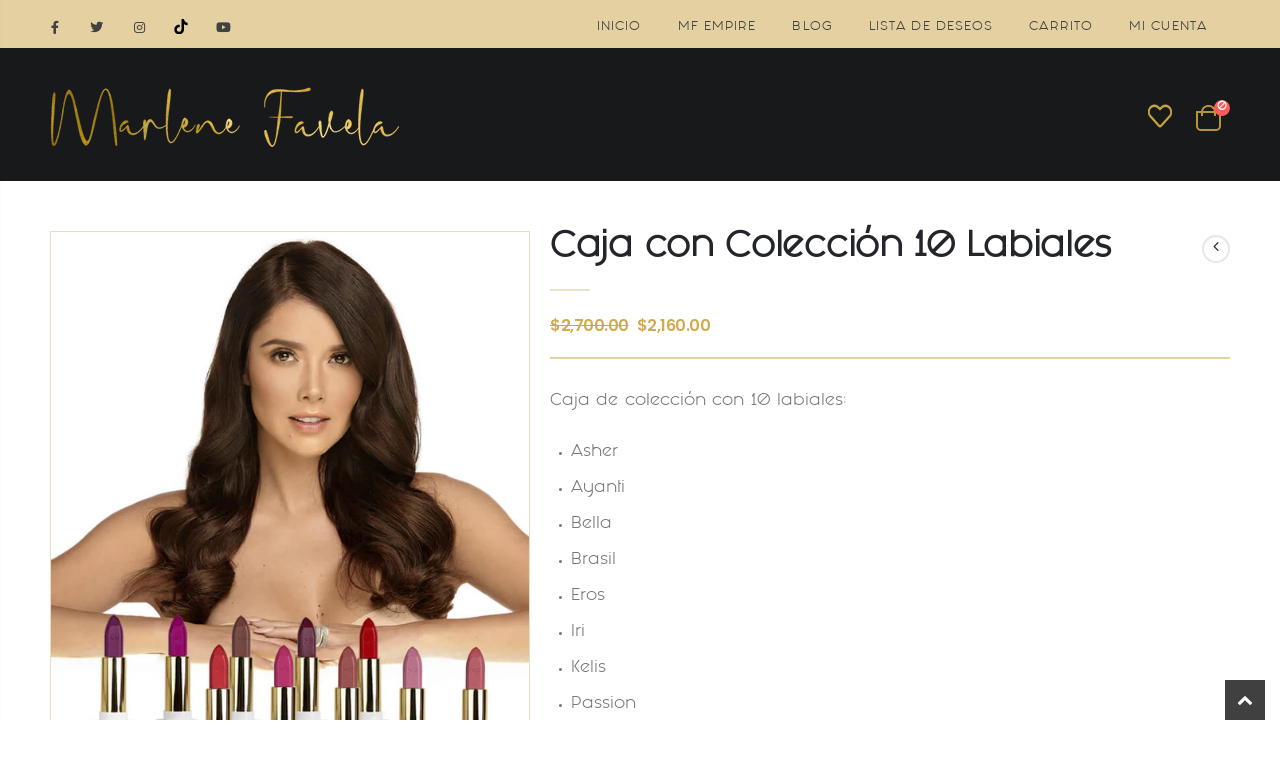

--- FILE ---
content_type: text/html; charset=utf-8
request_url: https://marlenefavela.com/collections/labiales/products/caja-con-coleccion-10-labiales
body_size: 30485
content:
<!doctype html>
<!--[if IE 8]><html class="no-js lt-ie9" lang="en"> <![endif]-->
<!--[if IE 9 ]><html class="ie9 no-js"> <![endif]-->
<!--[if (gt IE 9)|!(IE)]><!--> <html class="no-js"> <!--<![endif]-->
<head>
  <script src="https://cozycountryredirect.addons.business/js/eggbox/9473/dtag/script.js?shop=marlene-favela-cosmetics.myshopify.com" type="text/javascript"></script>
  <!-- Basic page needs ================================================== -->
  <meta charset="utf-8">
  <meta http-equiv="Content-Type" content="text/html; charset=utf-8">
  <link rel="shortcut icon" href="//marlenefavela.com/cdn/shop/t/2/assets/favicon.ico?v=90675982084794853291627337093" type="image/png" /><title>Caja con Colección 10 Labiales - Marlene Favela Cosmetics</title><meta name="description" content="Caja de colección con 10 labiales: Asher Ayanti Bella Brasil Eros Iri Kelis Passion Umi Zhi" /><!-- Helpers ================================================== --><!-- /snippets/social-meta-tags.liquid -->


  <meta property="og:type" content="product">
  <meta property="og:title" content="Caja con Colección 10 Labiales">
  
  <meta property="og:image" content="http://marlenefavela.com/cdn/shop/products/10pack_grande.jpg?v=1649126778">
  <meta property="og:image:secure_url" content="https://marlenefavela.com/cdn/shop/products/10pack_grande.jpg?v=1649126778">
  
  <meta property="og:price:amount" content="2,160.00">
  <meta property="og:price:currency" content="MXN">


  <meta property="og:description" content="Caja de colección con 10 labiales: Asher Ayanti Bella Brasil Eros Iri Kelis Passion Umi Zhi">

  <meta property="og:url" content="https://marlenefavela.com/products/caja-con-coleccion-10-labiales">
  <meta property="og:site_name" content="Marlene Favela Cosmetics">





<meta name="twitter:card" content="summary">

  <meta name="twitter:title" content="Caja con Colección 10 Labiales">
  <meta name="twitter:description" content="Caja de colección con 10 labiales:

Asher
Ayanti
Bella
Brasil
Eros
Iri
Kelis
Passion
Umi
Zhi
">
  <meta name="twitter:image" content="https://marlenefavela.com/cdn/shop/products/10pack_medium.jpg?v=1649126778">
  <meta name="twitter:image:width" content="240">
  <meta name="twitter:image:height" content="240">

<link rel="canonical" href="https://marlenefavela.com/products/caja-con-coleccion-10-labiales" /><meta name="viewport" content="width=device-width, initial-scale=1, minimum-scale=1, maximum-scale=1" /><meta name="theme-color" content="" />
  
  <!-- CSS ==================================================+ -->
  <link href="//marlenefavela.com/cdn/shop/t/2/assets/plugins.css?v=58826214593735965551627337155" rel="stylesheet" type="text/css" media="all" />
  <link href="//marlenefavela.com/cdn/shop/t/2/assets/ultramegamenu.css?v=106457412661771523601627337172" rel="stylesheet" type="text/css" media="all" />
  <link href="//marlenefavela.com/cdn/shop/t/2/assets/styles.scss.css?v=41472714083581424191756857746" rel="stylesheet" type="text/css" media="all" />
<link href="//marlenefavela.com/cdn/shop/t/2/assets/header-type23.scss.css?v=134227503413652789791630088038" rel="stylesheet" type="text/css" media="all" />
<link href="//marlenefavela.com/cdn/shop/t/2/assets/product.scss.css?v=165431279059284668441629948216" rel="stylesheet" type="text/css" media="all" />
  <link href="//marlenefavela.com/cdn/shop/t/2/assets/jquery.fancybox.css?v=89610375720255671161627337137" rel="stylesheet" type="text/css" media="all" />
<link href="//marlenefavela.com/cdn/shop/t/2/assets/product-list.scss.css?v=239234605747253391629948216" rel="stylesheet" type="text/css" media="all" />
  <link href="//marlenefavela.com/cdn/shop/t/2/assets/responsive.scss.css?v=147176825461832303521627337210" rel="stylesheet" type="text/css" media="all" />
  <link href="//marlenefavela.com/cdn/shop/t/2/assets/color-config.scss.css?v=23469943568485107981756857746" rel="stylesheet" type="text/css" media="all" />
<!-- Header hook for plugins ================================================== -->
  <script>window.performance && window.performance.mark && window.performance.mark('shopify.content_for_header.start');</script><meta id="shopify-digital-wallet" name="shopify-digital-wallet" content="/58826064062/digital_wallets/dialog">
<meta name="shopify-checkout-api-token" content="5a5c0a2390fb51c42b02e1078cff742a">
<link rel="alternate" type="application/json+oembed" href="https://marlenefavela.com/products/caja-con-coleccion-10-labiales.oembed">
<script async="async" src="/checkouts/internal/preloads.js?locale=es-MX"></script>
<link rel="preconnect" href="https://shop.app" crossorigin="anonymous">
<script async="async" src="https://shop.app/checkouts/internal/preloads.js?locale=es-MX&shop_id=58826064062" crossorigin="anonymous"></script>
<script id="apple-pay-shop-capabilities" type="application/json">{"shopId":58826064062,"countryCode":"MX","currencyCode":"MXN","merchantCapabilities":["supports3DS"],"merchantId":"gid:\/\/shopify\/Shop\/58826064062","merchantName":"Marlene Favela Cosmetics","requiredBillingContactFields":["postalAddress","email","phone"],"requiredShippingContactFields":["postalAddress","email","phone"],"shippingType":"shipping","supportedNetworks":["visa","masterCard"],"total":{"type":"pending","label":"Marlene Favela Cosmetics","amount":"1.00"},"shopifyPaymentsEnabled":true,"supportsSubscriptions":true}</script>
<script id="shopify-features" type="application/json">{"accessToken":"5a5c0a2390fb51c42b02e1078cff742a","betas":["rich-media-storefront-analytics"],"domain":"marlenefavela.com","predictiveSearch":true,"shopId":58826064062,"locale":"es"}</script>
<script>var Shopify = Shopify || {};
Shopify.shop = "marlene-favela-cosmetics.myshopify.com";
Shopify.locale = "es";
Shopify.currency = {"active":"MXN","rate":"1.0"};
Shopify.country = "MX";
Shopify.theme = {"name":"Marlene Favela","id":125212131518,"schema_name":"Porto","schema_version":"3.7","theme_store_id":null,"role":"main"};
Shopify.theme.handle = "null";
Shopify.theme.style = {"id":null,"handle":null};
Shopify.cdnHost = "marlenefavela.com/cdn";
Shopify.routes = Shopify.routes || {};
Shopify.routes.root = "/";</script>
<script type="module">!function(o){(o.Shopify=o.Shopify||{}).modules=!0}(window);</script>
<script>!function(o){function n(){var o=[];function n(){o.push(Array.prototype.slice.apply(arguments))}return n.q=o,n}var t=o.Shopify=o.Shopify||{};t.loadFeatures=n(),t.autoloadFeatures=n()}(window);</script>
<script>
  window.ShopifyPay = window.ShopifyPay || {};
  window.ShopifyPay.apiHost = "shop.app\/pay";
  window.ShopifyPay.redirectState = null;
</script>
<script id="shop-js-analytics" type="application/json">{"pageType":"product"}</script>
<script defer="defer" async type="module" src="//marlenefavela.com/cdn/shopifycloud/shop-js/modules/v2/client.init-shop-cart-sync_2Gr3Q33f.es.esm.js"></script>
<script defer="defer" async type="module" src="//marlenefavela.com/cdn/shopifycloud/shop-js/modules/v2/chunk.common_noJfOIa7.esm.js"></script>
<script defer="defer" async type="module" src="//marlenefavela.com/cdn/shopifycloud/shop-js/modules/v2/chunk.modal_Deo2FJQo.esm.js"></script>
<script type="module">
  await import("//marlenefavela.com/cdn/shopifycloud/shop-js/modules/v2/client.init-shop-cart-sync_2Gr3Q33f.es.esm.js");
await import("//marlenefavela.com/cdn/shopifycloud/shop-js/modules/v2/chunk.common_noJfOIa7.esm.js");
await import("//marlenefavela.com/cdn/shopifycloud/shop-js/modules/v2/chunk.modal_Deo2FJQo.esm.js");

  window.Shopify.SignInWithShop?.initShopCartSync?.({"fedCMEnabled":true,"windoidEnabled":true});

</script>
<script>
  window.Shopify = window.Shopify || {};
  if (!window.Shopify.featureAssets) window.Shopify.featureAssets = {};
  window.Shopify.featureAssets['shop-js'] = {"shop-cart-sync":["modules/v2/client.shop-cart-sync_CLKquFP5.es.esm.js","modules/v2/chunk.common_noJfOIa7.esm.js","modules/v2/chunk.modal_Deo2FJQo.esm.js"],"init-fed-cm":["modules/v2/client.init-fed-cm_UIHl99eI.es.esm.js","modules/v2/chunk.common_noJfOIa7.esm.js","modules/v2/chunk.modal_Deo2FJQo.esm.js"],"shop-cash-offers":["modules/v2/client.shop-cash-offers_CmfU17z0.es.esm.js","modules/v2/chunk.common_noJfOIa7.esm.js","modules/v2/chunk.modal_Deo2FJQo.esm.js"],"shop-login-button":["modules/v2/client.shop-login-button_TNcmr2ON.es.esm.js","modules/v2/chunk.common_noJfOIa7.esm.js","modules/v2/chunk.modal_Deo2FJQo.esm.js"],"pay-button":["modules/v2/client.pay-button_Bev6HBFS.es.esm.js","modules/v2/chunk.common_noJfOIa7.esm.js","modules/v2/chunk.modal_Deo2FJQo.esm.js"],"shop-button":["modules/v2/client.shop-button_D1FAYBb2.es.esm.js","modules/v2/chunk.common_noJfOIa7.esm.js","modules/v2/chunk.modal_Deo2FJQo.esm.js"],"avatar":["modules/v2/client.avatar_BTnouDA3.es.esm.js"],"init-windoid":["modules/v2/client.init-windoid_DEZXpPDW.es.esm.js","modules/v2/chunk.common_noJfOIa7.esm.js","modules/v2/chunk.modal_Deo2FJQo.esm.js"],"init-shop-for-new-customer-accounts":["modules/v2/client.init-shop-for-new-customer-accounts_BplbpZyb.es.esm.js","modules/v2/client.shop-login-button_TNcmr2ON.es.esm.js","modules/v2/chunk.common_noJfOIa7.esm.js","modules/v2/chunk.modal_Deo2FJQo.esm.js"],"init-shop-email-lookup-coordinator":["modules/v2/client.init-shop-email-lookup-coordinator_HqkMc84a.es.esm.js","modules/v2/chunk.common_noJfOIa7.esm.js","modules/v2/chunk.modal_Deo2FJQo.esm.js"],"init-shop-cart-sync":["modules/v2/client.init-shop-cart-sync_2Gr3Q33f.es.esm.js","modules/v2/chunk.common_noJfOIa7.esm.js","modules/v2/chunk.modal_Deo2FJQo.esm.js"],"shop-toast-manager":["modules/v2/client.shop-toast-manager_SugAQS8a.es.esm.js","modules/v2/chunk.common_noJfOIa7.esm.js","modules/v2/chunk.modal_Deo2FJQo.esm.js"],"init-customer-accounts":["modules/v2/client.init-customer-accounts_fxIyJgvX.es.esm.js","modules/v2/client.shop-login-button_TNcmr2ON.es.esm.js","modules/v2/chunk.common_noJfOIa7.esm.js","modules/v2/chunk.modal_Deo2FJQo.esm.js"],"init-customer-accounts-sign-up":["modules/v2/client.init-customer-accounts-sign-up_DnItKKRk.es.esm.js","modules/v2/client.shop-login-button_TNcmr2ON.es.esm.js","modules/v2/chunk.common_noJfOIa7.esm.js","modules/v2/chunk.modal_Deo2FJQo.esm.js"],"shop-follow-button":["modules/v2/client.shop-follow-button_Bfwbpk3m.es.esm.js","modules/v2/chunk.common_noJfOIa7.esm.js","modules/v2/chunk.modal_Deo2FJQo.esm.js"],"checkout-modal":["modules/v2/client.checkout-modal_BA6xEtNy.es.esm.js","modules/v2/chunk.common_noJfOIa7.esm.js","modules/v2/chunk.modal_Deo2FJQo.esm.js"],"shop-login":["modules/v2/client.shop-login_D2RP8Rbe.es.esm.js","modules/v2/chunk.common_noJfOIa7.esm.js","modules/v2/chunk.modal_Deo2FJQo.esm.js"],"lead-capture":["modules/v2/client.lead-capture_Dq1M6aah.es.esm.js","modules/v2/chunk.common_noJfOIa7.esm.js","modules/v2/chunk.modal_Deo2FJQo.esm.js"],"payment-terms":["modules/v2/client.payment-terms_DYWUeaxY.es.esm.js","modules/v2/chunk.common_noJfOIa7.esm.js","modules/v2/chunk.modal_Deo2FJQo.esm.js"]};
</script>
<script>(function() {
  var isLoaded = false;
  function asyncLoad() {
    if (isLoaded) return;
    isLoaded = true;
    var urls = ["https:\/\/cozycountryredirectiii.addons.business\/js\/eggbox\/9473\/script_12797ac96742f288da3e981afb7bcdcb.js?v=1\u0026sign=12797ac96742f288da3e981afb7bcdcb\u0026shop=marlene-favela-cosmetics.myshopify.com","https:\/\/cdn.shopify.com\/s\/files\/1\/0588\/2606\/4062\/t\/5\/assets\/br1057664993.js?shop=marlene-favela-cosmetics.myshopify.com","https:\/\/cdn.shopify.com\/s\/files\/1\/0588\/2606\/4062\/t\/5\/assets\/files1780476466.js?shop=marlene-favela-cosmetics.myshopify.com"];
    for (var i = 0; i < urls.length; i++) {
      var s = document.createElement('script');
      s.type = 'text/javascript';
      s.async = true;
      s.src = urls[i];
      var x = document.getElementsByTagName('script')[0];
      x.parentNode.insertBefore(s, x);
    }
  };
  if(window.attachEvent) {
    window.attachEvent('onload', asyncLoad);
  } else {
    window.addEventListener('load', asyncLoad, false);
  }
})();</script>
<script id="__st">var __st={"a":58826064062,"offset":-21600,"reqid":"ee608028-5f05-4e47-ab1d-3704145a7b3c-1769228337","pageurl":"marlenefavela.com\/collections\/labiales\/products\/caja-con-coleccion-10-labiales","u":"2ddd1e1d5c16","p":"product","rtyp":"product","rid":7202868691134};</script>
<script>window.ShopifyPaypalV4VisibilityTracking = true;</script>
<script id="captcha-bootstrap">!function(){'use strict';const t='contact',e='account',n='new_comment',o=[[t,t],['blogs',n],['comments',n],[t,'customer']],c=[[e,'customer_login'],[e,'guest_login'],[e,'recover_customer_password'],[e,'create_customer']],r=t=>t.map((([t,e])=>`form[action*='/${t}']:not([data-nocaptcha='true']) input[name='form_type'][value='${e}']`)).join(','),a=t=>()=>t?[...document.querySelectorAll(t)].map((t=>t.form)):[];function s(){const t=[...o],e=r(t);return a(e)}const i='password',u='form_key',d=['recaptcha-v3-token','g-recaptcha-response','h-captcha-response',i],f=()=>{try{return window.sessionStorage}catch{return}},m='__shopify_v',_=t=>t.elements[u];function p(t,e,n=!1){try{const o=window.sessionStorage,c=JSON.parse(o.getItem(e)),{data:r}=function(t){const{data:e,action:n}=t;return t[m]||n?{data:e,action:n}:{data:t,action:n}}(c);for(const[e,n]of Object.entries(r))t.elements[e]&&(t.elements[e].value=n);n&&o.removeItem(e)}catch(o){console.error('form repopulation failed',{error:o})}}const l='form_type',E='cptcha';function T(t){t.dataset[E]=!0}const w=window,h=w.document,L='Shopify',v='ce_forms',y='captcha';let A=!1;((t,e)=>{const n=(g='f06e6c50-85a8-45c8-87d0-21a2b65856fe',I='https://cdn.shopify.com/shopifycloud/storefront-forms-hcaptcha/ce_storefront_forms_captcha_hcaptcha.v1.5.2.iife.js',D={infoText:'Protegido por hCaptcha',privacyText:'Privacidad',termsText:'Términos'},(t,e,n)=>{const o=w[L][v],c=o.bindForm;if(c)return c(t,g,e,D).then(n);var r;o.q.push([[t,g,e,D],n]),r=I,A||(h.body.append(Object.assign(h.createElement('script'),{id:'captcha-provider',async:!0,src:r})),A=!0)});var g,I,D;w[L]=w[L]||{},w[L][v]=w[L][v]||{},w[L][v].q=[],w[L][y]=w[L][y]||{},w[L][y].protect=function(t,e){n(t,void 0,e),T(t)},Object.freeze(w[L][y]),function(t,e,n,w,h,L){const[v,y,A,g]=function(t,e,n){const i=e?o:[],u=t?c:[],d=[...i,...u],f=r(d),m=r(i),_=r(d.filter((([t,e])=>n.includes(e))));return[a(f),a(m),a(_),s()]}(w,h,L),I=t=>{const e=t.target;return e instanceof HTMLFormElement?e:e&&e.form},D=t=>v().includes(t);t.addEventListener('submit',(t=>{const e=I(t);if(!e)return;const n=D(e)&&!e.dataset.hcaptchaBound&&!e.dataset.recaptchaBound,o=_(e),c=g().includes(e)&&(!o||!o.value);(n||c)&&t.preventDefault(),c&&!n&&(function(t){try{if(!f())return;!function(t){const e=f();if(!e)return;const n=_(t);if(!n)return;const o=n.value;o&&e.removeItem(o)}(t);const e=Array.from(Array(32),(()=>Math.random().toString(36)[2])).join('');!function(t,e){_(t)||t.append(Object.assign(document.createElement('input'),{type:'hidden',name:u})),t.elements[u].value=e}(t,e),function(t,e){const n=f();if(!n)return;const o=[...t.querySelectorAll(`input[type='${i}']`)].map((({name:t})=>t)),c=[...d,...o],r={};for(const[a,s]of new FormData(t).entries())c.includes(a)||(r[a]=s);n.setItem(e,JSON.stringify({[m]:1,action:t.action,data:r}))}(t,e)}catch(e){console.error('failed to persist form',e)}}(e),e.submit())}));const S=(t,e)=>{t&&!t.dataset[E]&&(n(t,e.some((e=>e===t))),T(t))};for(const o of['focusin','change'])t.addEventListener(o,(t=>{const e=I(t);D(e)&&S(e,y())}));const B=e.get('form_key'),M=e.get(l),P=B&&M;t.addEventListener('DOMContentLoaded',(()=>{const t=y();if(P)for(const e of t)e.elements[l].value===M&&p(e,B);[...new Set([...A(),...v().filter((t=>'true'===t.dataset.shopifyCaptcha))])].forEach((e=>S(e,t)))}))}(h,new URLSearchParams(w.location.search),n,t,e,['guest_login'])})(!0,!0)}();</script>
<script integrity="sha256-4kQ18oKyAcykRKYeNunJcIwy7WH5gtpwJnB7kiuLZ1E=" data-source-attribution="shopify.loadfeatures" defer="defer" src="//marlenefavela.com/cdn/shopifycloud/storefront/assets/storefront/load_feature-a0a9edcb.js" crossorigin="anonymous"></script>
<script crossorigin="anonymous" defer="defer" src="//marlenefavela.com/cdn/shopifycloud/storefront/assets/shopify_pay/storefront-65b4c6d7.js?v=20250812"></script>
<script data-source-attribution="shopify.dynamic_checkout.dynamic.init">var Shopify=Shopify||{};Shopify.PaymentButton=Shopify.PaymentButton||{isStorefrontPortableWallets:!0,init:function(){window.Shopify.PaymentButton.init=function(){};var t=document.createElement("script");t.src="https://marlenefavela.com/cdn/shopifycloud/portable-wallets/latest/portable-wallets.es.js",t.type="module",document.head.appendChild(t)}};
</script>
<script data-source-attribution="shopify.dynamic_checkout.buyer_consent">
  function portableWalletsHideBuyerConsent(e){var t=document.getElementById("shopify-buyer-consent"),n=document.getElementById("shopify-subscription-policy-button");t&&n&&(t.classList.add("hidden"),t.setAttribute("aria-hidden","true"),n.removeEventListener("click",e))}function portableWalletsShowBuyerConsent(e){var t=document.getElementById("shopify-buyer-consent"),n=document.getElementById("shopify-subscription-policy-button");t&&n&&(t.classList.remove("hidden"),t.removeAttribute("aria-hidden"),n.addEventListener("click",e))}window.Shopify?.PaymentButton&&(window.Shopify.PaymentButton.hideBuyerConsent=portableWalletsHideBuyerConsent,window.Shopify.PaymentButton.showBuyerConsent=portableWalletsShowBuyerConsent);
</script>
<script data-source-attribution="shopify.dynamic_checkout.cart.bootstrap">document.addEventListener("DOMContentLoaded",(function(){function t(){return document.querySelector("shopify-accelerated-checkout-cart, shopify-accelerated-checkout")}if(t())Shopify.PaymentButton.init();else{new MutationObserver((function(e,n){t()&&(Shopify.PaymentButton.init(),n.disconnect())})).observe(document.body,{childList:!0,subtree:!0})}}));
</script>
<link id="shopify-accelerated-checkout-styles" rel="stylesheet" media="screen" href="https://marlenefavela.com/cdn/shopifycloud/portable-wallets/latest/accelerated-checkout-backwards-compat.css" crossorigin="anonymous">
<style id="shopify-accelerated-checkout-cart">
        #shopify-buyer-consent {
  margin-top: 1em;
  display: inline-block;
  width: 100%;
}

#shopify-buyer-consent.hidden {
  display: none;
}

#shopify-subscription-policy-button {
  background: none;
  border: none;
  padding: 0;
  text-decoration: underline;
  font-size: inherit;
  cursor: pointer;
}

#shopify-subscription-policy-button::before {
  box-shadow: none;
}

      </style>

<script>window.performance && window.performance.mark && window.performance.mark('shopify.content_for_header.end');</script>
<!-- /snippets/oldIE-js.liquid -->


<!--[if lt IE 9]>
<script src="//cdnjs.cloudflare.com/ajax/libs/html5shiv/3.7.2/html5shiv.min.js" type="text/javascript"></script>
<script src="//marlenefavela.com/cdn/shop/t/2/assets/respond.min.js?v=52248677837542619231627337162" type="text/javascript"></script>
<link href="//marlenefavela.com/cdn/shop/t/2/assets/respond-proxy.html" id="respond-proxy" rel="respond-proxy" />
<link href="//marlenefavela.com/search?q=d71834047c4baeffaee31b9ac9a72ef7" id="respond-redirect" rel="respond-redirect" />
<script src="//marlenefavela.com/search?q=d71834047c4baeffaee31b9ac9a72ef7" type="text/javascript"></script>
<![endif]-->

<script src="//marlenefavela.com/cdn/shop/t/2/assets/vendor.js?v=114975771365441350721627337172" type="text/javascript"></script>
<!-- Import custom fonts ====================================================== --><link href="//fonts.googleapis.com/css?family=Fashion Fetish:200italic,300italic,400italic,600italic,700italic,800italic,700,200,300,600,800,400&amp;subset=cyrillic-ext,greek-ext,latin,latin-ext,cyrillic,greek,vietnamese" rel='stylesheet' type='text/css'><link href="//fonts.googleapis.com/css?family=Fashion Fetish:200italic,300italic,400italic,600italic,700italic,800italic,700,200,300,600,800,400&amp;subset=cyrillic-ext,greek-ext,latin,latin-ext,cyrillic,greek,vietnamese" rel='stylesheet' type='text/css'><link href="//fonts.googleapis.com/css?family=Fashion Fetish:200italic,300italic,400italic,500italic,600italic,700italic,800italic,700,200,300,600,800,400,500&amp;subset=cyrillic-ext,greek-ext,latin,latin-ext,cyrillic,greek,vietnamese" rel='stylesheet' type='text/css'><script>
  // Globals used elsewhere
  window.productsObj = {};
  window.swatch_color_type = 1;
  window.product_swatch_size = "size-small";
  window.product_swatch_setting = "1";
  window.asset_url = "\/\/marlenefavela.com\/cdn\/shop\/t\/2\/assets\/\/?v=1368";

  // Multi-language must exist before other scripts execute
  window.multi_language = false;
  window.translator = window.translator || {
    isLang2: function(){ return false; },
    doTranslate: function(){ /* no-op */ }
  };

  // Money formats (Shopify.formatMoney expects a global `money_format`)
  window.money_format = "\u003cspan class='money'\u003e${{amount}}\u003c\/span\u003e";
  window.money_with_currency_format = "\u003cspan class='money'\u003e${{amount}} MXN\u003c\/span\u003e";
  // Provide non-namespaced aliases for legacy theme code:
  var money_format = window.money_format;
  var money_with_currency_format = window.money_with_currency_format;
</script>
  <script src="//marlenefavela.com/cdn/shop/t/2/assets/lang2.js?v=12969877377958745391627337139" type="text/javascript"></script>
<script>
  var translator = {
    current_lang : jQuery.cookie("language"),
    init: function() {
      translator.updateStyling();
      translator.updateLangSwitcher();
    },
    updateStyling: function() {
        var style;
        if (translator.isLang2()) {
          style = "<style>*[data-translate] {visibility:hidden} .lang1 {display:none}</style>";
        } else {
          style = "<style>*[data-translate] {visibility:visible} .lang2 {display:none}</style>";
        }
        jQuery('head').append(style);
    },
    updateLangSwitcher: function() {
      if (translator.isLang2()) {
        jQuery(".current-language span").removeClass('active');
        jQuery(".current-language span[class=lang-2]").addClass("active");
      }
    },
    getTextToTranslate: function(selector) {
      var result = window.lang2;
      var params;
      if (selector.indexOf("|") > 0) {
        var devideList = selector.split("|");
        selector = devideList[0];
        params = devideList[1].split(",");
      }

      var selectorArr = selector.split('.');
      if (selectorArr) {
        for (var i = 0; i < selectorArr.length; i++) {
            result = result[selectorArr[i]];
        }
      } else {
        result = result[selector];
      }
      if (result && result.one && result.other) {
        var countEqual1 = true;
        for (var i = 0; i < params.length; i++) {
          if (params[i].indexOf("count") >= 0) {
            variables = params[i].split(":");
            if (variables.length>1) {
              var count = variables[1];
              if (count > 1) {
                countEqual1 = false;
              }
            }
          }
        }
        if (countEqual1) {
          result = result.one;
        } else {
          result = result.other;
        }
      }
      
      if (params && params.length>0) {
        result = result.replace(/{{\s*/g, "{{");
        result = result.replace(/\s*}}/g, "}}");
        for (var i = 0; i < params.length; i++) {
          variables = params[i].split(":");
          if (variables.length>1) {
            result = result.replace("{{"+variables[0]+"}}", variables[1]);
          }
        }
      }
      

      return result;
    },
    isLang2: function() {
      return translator.current_lang && translator.current_lang == 2;
    },
    doTranslate: function(blockSelector) {
      if (translator.isLang2()) {
        jQuery(blockSelector + " [data-translate]").each(function(e) {
          var item = jQuery(this);
          var selector = item.attr("data-translate");
          var text = translator.getTextToTranslate(selector);
          if (item.attr("translate-item")) {
            var attribute = item.attr("translate-item");
            if (attribute == 'blog-date-author') {
              item.html(text);
            } else if (attribute!="") {
              item.attr(attribute,text);
            }
          } else if (item.is("input")) {
            if(item.is("input[type=search]")){
              item.attr("placeholder", text);
            }else{
              item.val(text);
            }
            
          } else {
            item.text(text);
          }
          item.css("visibility","visible");
        });
      }
    }
  };
  translator.init();
  jQuery(document).ready(function() {
    jQuery('.select-language a').on('click', function(){
      var value = jQuery(this).data('lang');
      jQuery.cookie('language', value, {expires:10, path:'/'});
      location.reload();
    });
    translator.doTranslate("body");
  });
</script>
  <style>
    * {
  -webkit-font-smoothing: antialiased;
  -moz-osx-font-smoothing: grayscale;
}

@font-face {
    font-family: 'Fashion Fetish Heavy';
    src: url('https://cdn.shopify.com/s/files/1/0588/2606/4062/files/FashionFetishHeavy.woff2?v=1629942054') format('woff2'),
        url('https://cdn.shopify.com/s/files/1/0588/2606/4062/files/FashionFetishHeavy.woff?v=1629942054') format('woff');
    font-weight: 900;
    font-style: normal;
    font-display: swap;
}

@font-face {
    font-family: 'Fashion Fetish';
    src: url('https://cdn.shopify.com/s/files/1/0588/2606/4062/files/FashionFetish.woff2?v=1629942054') format('woff2'),
        url('https://cdn.shopify.com/s/files/1/0588/2606/4062/files/FashionFetish.woff?v=1629942054') format('woff');
}

@font-face {
    font-family: 'Fashion Fetish Light';
    src: url('https://cdn.shopify.com/s/files/1/0588/2606/4062/files/FashionFetishLight.woff2?v=1629942055') format('woff2'),
        url('https://cdn.shopify.com/s/files/1/0588/2606/4062/files/FashionFetishLight.woff?v=1629942054') format('woff');
}


h1, h2, h3, h4, h5, h6 {
    color: #d2aa4d;
}

h2 {
  font-weight: 700;
  margin: 0 0 32px 0;
}

h3 {
  font-weight: 700;
  line-height: 24px;
  margin: 0 0 20px 0;
 color: #222529;
}

h4 {
  font-weight: 700;
  line-height: 27px;
  margin: 0 0 14px 0;
}

h5 {
  font-weight: 700;
  line-height: 18px;
  margin: 0 0 14px 0;
}

h6 {
  font-weight: 600;
}

body {
  line-height: 24px;
}

body .bg-attach-fixed {
    background-attachment: fixed;
}

p {
  line-height: 24px;
  margin: 0 0 1.25rem;
}

b,
strong {
  font-weight: 700;
}

.ls-n-20 {
  letter-spacing: -.02em;
}

.ls-80 {
  letter-spacing: .08em;
}

.ls-150 {
  letter-spacing: .15em !important;
}

.m-l-xs {
  margin-left: 5px!important;
}

.max-width-100 {
  max-width: fit-content;
}

.m-r-n-sm {
  margin-right: -10px!important;
}

.align-right {
  text-align: right;
}

.align-left {
  text-align: left;
}

html .heading-light,
html .lnk-light,
html .text-color-light {
  color: #ffffff;
}

html .heading-dark,
html .lnk-dark,
html .text-color-dark {
  color: #222529;
}

html .heading-secondary,
html .lnk-secondary,
html .text-color-secondary {
  color: #ee3d43;
}

html .background-color-secondary {
  background-color: #ff7272;
}

.f-left,
.pull-left {
  float: left;
}

.col-auto {
    -ms-flex: 0 0 auto;
    flex: 0 0 auto;
    max-width: none;
}

.d-inline-block {
  display: inline-block;
}

sup {
  font-size: 50%;
  top: -.5em;
}

.p-t-sm {
  padding-top: 10px!important;
}

.btn {
  font-family: Poppins;
  font-weight: 700; 
  border-radius: 0;
  line-height: 1.47857;
}
.btn i:before{margin: 0;}
.btn-lg {
  padding: .5rem .875rem;
  font-size: .875rem;
  line-height: 1.3333;
}

html .btn-dark {
  color: #fff;
  background-color: #222529;
  border-color: #222529 #222529 #0b0c0e;
}

.btn-flat {
  padding: 0!important;
  background: none!important;
  border: none!important;
  border-bottom: 1px solid transparent!important;
  box-shadow: none!important;
  text-transform: uppercase;
  font-size: .75rem;
}

html .btn-quaternary {
  color: #fff;
  background-color: #0e0f11;
  border-color: #0e0f11 #0e0f11 #000;
}

.btn-modern {
  font-size: .8125rem;
  padding: 1em 2.8em;
}

.btn-modern.btn-sm {
  font-size: .7rem;
  padding: .7rem 1.4rem;
  line-height: 1.5;
}

.btn-modern.btn-xl {
  font-size: 1rem;
  padding: 1.25em 3.125em;
}

.btn-modern.btn-lg {
  font-size: .875rem;
  padding: 1rem 2.25rem;
}

.btn-borders.btn-lg {
  padding: 1em 3em;
  font-size: 1rem;
  border-width: 3px;
}

.btn-modern.btn-xl {
  font-size: 1rem;
  padding: 1.25em 3.125em;
}

.porto-ultimate-content-box .vc_btn3 {
  font-size: 1.4em;
}

html .btn-borders.btn-dark {
  background: transparent;
  border-color: #222529;
  color: #222529;
}

.btn-borders.btn-xl {
  padding: 1em 3.5em;
  font-size: 1.125rem;
  border-width: 3px;
}

.custom-font4,
.slideshow h2.vc_custom_heading {
  font-family: 'Segoe Script', 'Savoye LET';
}

html .btn-secondary {
  color: #fff;
  background-color: #ff7272;
  border-color: #ff7272 #ff7272 #ff3f3f;
}

html .btn-secondary:hover,
html .btn-secondary:focus,
html .btn-secondary:active {
  color: #fff;
  background-color: #ff9696;
  border-color: #ffa6a6 #ffa6a6 #ff7272;
}

.flex-1 {
  flex: 1;
}

.porto-ibanner-layer {
    text-align: left;
    font-size: 1rem;
}

.cart-design-7 .icon-cart-header .cart-total {
  top: -1px;
}

.cart-design-7 .icon-cart-header:after {
  margin-top: 1px;
}

.m-r-n-xs {
    margin-right: -5px!important;
}
.m-l-n-xs {
    margin-left: -5px!important;
}
.m-l-n-sm {
    margin-left: -10px!important;
}
.coupon-sale-text {
  transform: rotate(0);
    display: inline-block;
    position: relative;
    padding-left: .265em;
  letter-spacing: 0;
}
 
.coupon-sale-text i {
    font-style: normal;
    font-size: .265em;
    font-weight: 500;
    transform: translateY(-50%) rotate(-90deg);
    position: absolute;
    top: 50%;
    left: -1em;
  opacity: 1;
}

.vc_custom_heading strong {
    font-size: 2em;
    vertical-align: text-top;
}

.porto-ultimate-content-box:hover {
  box-shadow: none;
}

.porto-separator {
  margin: 0 0 22px;
}
 
.porto-ibanner-layer .btn-modern.btn-xl {
    font-size: 1.0625em;
}

.porto-ibanner-layer .btn-modern.btn-lg { 
  font-size: .9em;
}
      
.products-collection .porto-load-more,
.infinite-loader .btn-load-more {
  display: inline-block;
  width: auto;
  border: none;
  background: #222529;
  color: #fff;
  padding: 1.1em 2.6em;
  font-family: Poppins;
  font-size: .875rem;
  margin-top: 31px;
  line-height: 1.3333;
}

.products .product-col .quickview {
  font-family: Poppins;
  font-weight: 600;
}

.main-container .pagenav-wrap .pagination .pagination-page li a:hover {
  background: transparent;
  color: inherit;
  border-color: #ccc;
}

.main-container .pagenav-wrap .pagination .pagination-page li.active span {
  background: transparent;
  color: inherit;
}

.main-container .pagenav-wrap .pagination .pagination-page li.text a:hover {
  color: inherit;
}

.main-container .login_content h2 {
  text-transform: none;
}

.section-title {
  font-size: 1.1429em;
  font-weight: 700;
  line-height: 1.4;
  margin-bottom: 1.25rem;
}

.porto-u-headings-line {
  display: block;
}

.product-details a {
  color: #222529;
}

.product-view .product-options-bottom .add-to-cart-box .button-wrapper .button-wrapper-content .btn-cart:not(:hover) {
  background: #222529;
}

.main-container .main-breadcrumbs {
  color: #000;
  font-size: .75rem;
  text-transform: uppercase;
  font-weight: 400;
  line-height: 24px;
  padding: 12px 0;
}

.main-container .breadcrumbs ul li {
  height: 24px;
}

.main-container .breadcrumbs ul li.home a {
  width: 15px;
  text-indent: inherit;
  font-weight: inherit;
  line-height: inherit;
  height: inherit;
  font-size: 0;
}

.main-container .main-breadcrumbs ul li a {
  color: inherit;
  text-transform: uppercase;
  font-size: inherit;
}

.main-container .breadcrumbs ul li.home a::after {
  font-size: 12px;
}

.main-container .breadcrumbs ul li .breadcrumbs-split {
  margin: 0 4px;
  width: 20px;
}

ul.product_list_widget li { 
  padding: 10px 0;
}

.html-sidebar h5 {
  font-weight: 600;
  margin-top: -10px;
  letter-spacing: 0.01em;
}

.html-sidebar p {
    font-weight: 400;
    font-size: 15px;
    color: #21293c;
    line-height: 1.42;
  letter-spacing: 0;
}

.toolbar {
  font-size: 14px;
}
 

.product-image .labels .onsale { 
    border-radius: 20px;
    font-size: 11px;
    font-weight: 600;
    padding: 5px 10px;
}
.product-image {
    border: 1px solid #f4f4f4;
}

.products .product-col .product-loop-title h3 {color: inherit;}

.color-light 
.products .product-col .product-loop-title, .color-light .price, .color-light .price del {
color:#fff;
}

.color-light .spr-icon.spr-icon-star-empty {
color: #62615e !important;
}
.no-border .product-image {
border: none;
}
.products-slider .product {
    padding-bottom: 0;
}
.footer-wrapper,
.footer-wrapper p {
  font-size: 13px;
  line-height: 20px;
}
ul.product_list_widget li .product-image {
    width: 75px; 
    flex: 0 0 75px; 
    margin-right: 15px;
}
ul.product_list_widget li .product-details { 
    max-width: calc(100% - 90px);
}
.footer-wrapper .footer-middle {
  padding: 4rem 0 10px;
}

.footer-wrapper .footer-middle .footer-ribbon {
  padding: 10px 20px 6px 20px;
  margin: -79px 0 25px;
}

.main-container .main-breadcrumbs {
  border: 0;
}

.products .product-col .quickview {
  font-family: Poppins;
  font-weight: 600;
}

.product-view .product-shop .actions a.link-wishlist,
.product-view .product-shop .actions a.link-compare {
  width: 43px;
  height: 43px;
  line-height: 41px;
}

.product-view .add-to-links .link-wishlist i:before {
  content: '\e889';
}

.main-container .pagenav-wrap .pagination .pagination-page li a:hover {
  background: transparent;
  color: inherit;
  border-color: #ccc;
}

.main-container .pagenav-wrap .pagination .pagination-page li.active span {
  background: transparent;
  color: inherit;
}

.icon-right-dir:before {
  content: '\e81a';
}

.main-container .pagenav-wrap .pagination .pagination-page li.text a:hover {
  color: inherit;
}

.product-view .product-options-bottom {
  border-bottom: 1px solid #ebebeb;
}

.template-blog .owl-dots {
  position: absolute;
  left: 0;
  right: 0;
  bottom: 0;
}

.main-container .login_content h2 {
  text-transform: none;
}

.top-navigation li.level0.static-dropdown .mega-columns ul.level0 li.level1.groups.item {
  width: 50%;
}

.section-title {
  color: #313131;
}

.product-details a {
  color: #222529;
}

.footer-wrapper .widget-wrapper {
  margin-bottom: 15px;
}

.footer-wrapper,
.footer-wrapper p {
  font-size: 13px;
  line-height: 24px;
}

.footer-wrapper .footer-bottom address {
  margin-left: 0;
  font-size: .9em;
}

.footer-middle .info-footer .footer-block-title h3 {
  margin: 0 0 15px;
  font-size: 15px;
  font-weight: 700;
  line-height: 1.4;
}

.footer-middle ul.contact-info {
  display: flex;
  flex-wrap: wrap;
}

.footer-middle ul.contact-info li {
  flex: 0 0 50%;
  max-width: 50%;
  padding-right: 1em;
}

.footer-middle ul.contact-info li:not(:last-child) {
  margin-bottom: 10px;
}

.footer-middle ul.contact-info li span {
  line-height: 24px;
}

.footer-middle b {
  font-weight: 400;
}

.footer-wrapper .share-links a {
  width: 40px;
  height: 40px;
  border-radius: 20px !important;
  border: 1px solid #cecdca;
  box-shadow: none;
  margin: 5px;
  font-size: 14px;
  color: #fff;
}
.footer-wrapper .share-links a:not(:hover) {
background: none;
  color: #222529;
    margin-left: 5px !important;
    margin-right: 5px !important;
}
.footer-wrapper .newsletter-footer input {
  background: #292c30;
}

.footer-wrapper ul {
  font-size: 1em;
}

.footer-wrapper .widget .product_list_widget li {
    padding: 10px 0;
}

.footer-wrapper ul.product_list_widget li .product-details a {
  font-size: 1.0769em;
  font-weight: 500;
  color: #222529;
  margin-bottom: .5rem;
}

.footer-wrapper ul.product_list_widget li .product-details .amount {
  color: #222529;
}

.footer-wrapper .spr-icon.spr-icon-star-empty {
  color: #6a6a6d !important;
}

.footer-middle .block-bottom {
  border-color: #cecdca;
  padding: 35px 0 8px;
}

.footer-middle .block-bottom .footer-block-title h3 {
  margin-bottom: 10px;
  line-height: 27px;
}

.footer-bottom {
  padding: 21px 0;
}

.footer-wrapper .footer-bottom .container::before {
  top: -22px;
  background-color: #cecdca;
}

/* Customized Styles Here */

.product-image {
    background: linear-gradient(#fff,#ffffff) padding-box, /*this is your grey background*/ linear-gradient(to right, #f7f0e1, #ffedc7) border-box;
    color: #313149;
    border: 1px solid transparent;
    display: inline-block;
}

.shop-by-collection.tab-product-collection.tab-style2 .collection-list {
    display: none;  
}

.products .product-col .add-links .button {
	background: linear-gradient(#fff,#ffffff) padding-box, /*this is your grey background*/ linear-gradient(to right, #c9a966, #cfb886) border-box;
    color: #313149;
    border: 1px solid transparent;
    border-radius: 50px;
    display: inline-block;
}

.products .product-col .add-links .button:hover {
    color: #fff !important;
    background: linear-gradient( 
90deg
 , rgb(218 187 118) 0%, rgb(208 185 135) 100%) !important;
}


products .product-default .add-links .quickview::after{
	
background: linear-gradient(
90deg
, rgb(218 187 118) 0%, rgb(208 185 135) 100%) !important;
}

.post-carousel .grid-box .post-date {
    background: #17191a !important
}

.title-widget{
    color: #e4d0a1 !important;
    font-size: 30px;
    text-transform: uppercase;
    letter-spacing: 0.2em;
    margin-bottom: 40px !important;
}

.post-carousel .grid-box .post-excerpt {
    font-size: 13px;
    font-family: 'Poppins';
}

.entry-title{
	color: #d2aa4d;
    font-size: 22px;	
}

.post-author{
	display: none !important
}

.post-wrapper .postDetails {
    border-top: 1px solid #eadfc9;
    border-bottom: 1px solid #eadfc9;
    letter-spacing: -0.04em;
}

.post-comment h3, .related-posts h3 {
    color: #d2aa4d;
}

.postDesc p{
font-size: 17px !important;
line-height: 2em;
}

.footer-top {
    color: #cfb886;
    padding: 0.5px;
    background: linear-gradient(to right, #c9a966, #cfb886) border-box;
}

.related-posts a {
    display: none;
}

.input-text, input.input-full, textarea {
    border-color: #eadfc9;
}

.post-share h3 {
    color: #d2aa4d;
}

.shopify-Price-amount.amount > .money, .money{
    font-family: 'Poppins';
    color: #d2aa4d;
    font-size: 16px;
}

.product-type-simple .add-links .add_to_cart_button::before, .product-type-simple .add-links .add_to_cart_read_more::before {
    color: #d2aa4d;
}

.product-type-simple .add-links .add_to_cart_button:hover::before, .product-type-simple .add-links .add_to_cart_read_more:hover::before{
    color: #fff;
}

.products .product-default:hover .add-links .add_to_cart_button {
    color:  #313149;
}

.products .product-default:hover .add-links .add_to_cart_read_more{
color: #fff;
}

.products .product-default:hover::before .add-links .add_to_cart_button, .products .product-default:hover::before .add-links .add_to_cart_read_more, .product-type-simple .add-links .add_to_cart_button:hover::before, .product-type-simple .add-links .add_to_cart_read_more:hover::before {
    color: #ffffff;
}

.products .product-col .product-loop-title h3 {
    color: inherit;
    text-transform: uppercase;
    font-family: Fashion Fetish;
    font-size: 13px;
    letter-spacing: 0.2em;
}

.main-container .main-wrapper {
    padding-bottom: unset;
}

.header-container.type23 .top-links-area .links li {
    border: none;
    text-transform: uppercase;
    font-size: 11px;
    font-family: 'Fashion Fetish';
    letter-spacing: 0.1em;
}

.header-row.container{
position: relative;
top: 3px
}

.header-container.type23 .top-links-area .top-links-icon::before {
    content: '\f0c9';
    top: auto;
    right: 2px;
    margin-top: 0;
    -webkit-font-smoothing: antialiased;
    font-size: 14px;
    font-family: 'FontAwesome';
}

.post-carousel h4 {
    font-family: 'Fashion Fetish';
}

.post-carousel .grid-box .post-excerpt>a {
    display: none;
}

.porto-ibanner-layer .newsletter-footer input {
    font-family: 'Poppins';
}


element.style {
}
.search-area.show-icon {
    position: relative;
    top: 0;
    left: auto;
    margin: 0;
}

.search-area {
    margin-left: auto;
    margin-right: auto;
}
* {
    margin: 0;
    padding: 0;
}
*, ::after, ::before {
    box-sizing: border-box;
}
user agent stylesheet
div {
    display: block;
}
.header-color-custom, .header-color-custom a {
    color: #c5a540;
}

.icon-search{
display: none;
}

.cart-wrapper{
font-family: 'Fashion Fetish';
}

.widget-design-3 .cart-wrapper .cart-content ul .item-cart .product-details .product-name {
    text-transform: uppercase;
}

.widget-design-3 .cart-wrapper .cart-content ul .item-cart .product-details .items .price {
    font-family: 'Poppins';
}

.widget-design-3 .cart-wrapper .cart-checkout .actions a {
    letter-spacing: 0.2em;
    color: #414141;
    background-color: #e4d0a1;
    font-family: 'Fashion Fetish';
    border-radius: 50px;
}

.btn-button span, .main-container .checkout-cart .cart-table tfoot .btn-button span, .spr-button span {
    color: #414141;
}

.products .product:hover .product-image {
    box-shadow: 0 25px 35px -5px rgb(255 255 255 / 50%);
}

#CustomerLoginForm{
margin-bottom: 100px;
}

html .btn-dark {
    color: #3f3f4a;
    background-color: #e4d0a1;
    border-color: unset;
    border-radius: 50px;
}

.main-container .page-top .page-title {
    color: #d4c18e;
    font-family: 'Fashion Fetish' !important;
}

.main-container .page-top {
    background-color: #fdfdfd;
}

.main-container .page-top .breadcrumbs-wrap a {
    color: #4c4a51;
}

.postDesc{
font-family: 'Poppins';
}

.post-wrapper .postDetails span {
    font-weight: 400;
    font-family: 'Poppins';
}

.postDetails:nth-child(2){
display: none;
}

#CommentBody, #CommentAuthor, #CommentEmail{
font-family: "Poppins";
}

.related-posts {
    margin: 60px 0 30px;
}

.rte{
    font-family: 'Poppins';
    font-size: 16px;
    margin-bottom: 100px;
}

.pb-1, #pc-email, .subcriper_label, #popup_newsletter .block-content .input-box input.btn-button{
display:none !important;
}

#popup_newsletter {
    border-top: 0 solid #3b3b3b;
    box-shadow: unset;
    padding-top: 2.5rem;
    padding-right: 2.5rem;
    padding-bottom: 1.5rem;
    padding-left: 0.5rem;
    background: transparent;
}

.mfp-wrap {
    background-color: #18191bb5;
}

.mfp-close-btn-in .mfp-close {
    color: #fff;
    top: 45px;
}

.search-area.show-icon {
    display: none;
}

.header-container.type23 .top-links-area .links li {
    margin-bottom: 6px;
    margin-top: 6px;
    color: white;
}

.vc_custom_1576126087851 {
    border-bottom: 1px solid #efefef;
}

#twitter-widget-0{
    height: 380px !important;  
}

.footer-bottom {
    background-color: #fbf7ef;
    color: #222529;
}

.footer-wrapper .footer-bottom .container::before {
    background-color: transparent;
}

.product-view .product-shop .product-category{
display: none !important;
}

.product-view .more-views-horizontal .product-image-thumbs .item a img.current {
    border-color: #eadec0;
    border-width: 1px;
}

.product-view .product-options-bottom .add-to-cart-box .button-wrapper .button-wrapper-content .btn-cart:not(:hover) {
    background: #ece3cd;
    border-radius: 50px;
    color: #18191b;
}

.product-view .product-options-bottom .add-to-cart-box .button-wrapper .button-wrapper-content .btn-cart:not:hover {
    background: #e4d0a1;
    border-radius: 50px !important;
    color: #18191b;
}

.product-view .product-options-bottom .add-to-cart-box .button-wrapper .button-wrapper-content .btn-cart:hover{
border-radius: 50px !important;
color: #71613c !important;
background: #f1e2c1!important;
margin-top: 10px;
margin-bottom: 10px;
}

.product-view .nav .nav-link.active {
    border-color: #f3e6c9;
    color: #d2aa4d;
    font-size: 17px;
    font-family: 'Fashion Fetish Light';
}

.product-view .actions .add-to-links li a.link-compare{
display: none;
}

.alert-success {
    color: #393b3f;
    background-color: #e4d0a1;
    border-color: #e4d0a1;
}

.product-view .actions .add-to-links li a.link-wishlist{
    line-height: 50px;
    font-size: 1.425rem;
    border-color: #ffffff;
    background: #ece3cd;
    color: #18191b;
    border-radius: 50px;
}

.product-view .product-img-box .product-image {
    border: 1px solid #eadec0;
}

.header-main{
    background: #18191b;
    margin-bottom: 50px;
}

.breadcrumbs{
display: none;
}

.form-box{
margin-bottom: 100px;
}

.main-breadcrumbs{
display: none;
}

.share-links .share-tiktok {
    background: #f03564;
}

.share-links .share-tiktok:before {
    content: url(//cdn.shopify.com/s/files/1/0588/2606/4062/files/tiktok-brands.svg?v=1630036110);
    transform: scale(.45);
    margin-top: 1px;
}

.share-links .share-tiktok:hover::before {
    content:url(//cdn.shopify.com/s/files/1/0588/2606/4062/files/tiktok-white.svg?v=1630087438);
}

.header-container.type23 .header-left {
    display: block !important;
}


.post-wrapper .post-banner {
    margin-bottom: 20px;
    padding: 4px;
    border: unset;
    background-color: #fff;
}

.owl-carousel .img-thumbnail:hover{
filter: brightness(125%);
transition: filter 1s;
}

.owl-carousel .img-thumbnail{
transition: filter 1s;
filter: brightness(95%);
}

.header-container.type23 .top-links-area .links li a:hover{
color: #88681d;
}

input[type="text"] {
font-family: 'Poppins' !important;
}

.main-container .checkout-cart .cart-v2 .card.card-default .btn-button:not(:hover) {
    background-color: #e4d0a1;
    color: #222529;
    border-radius: 50px;
    padding-top: 13px;
}

.btn-button:hover, .main-container .checkout-cart .cart-table tfoot .btn-button:hover, .spr-button:hover {
    background-color: #e4d0a1;
    color: #fff;
    line-height: 1.5;
    padding-top: 13px !important;
     border-radius: 50px;
}

.shop_table.cart-table .product-subtotal .amount {
    font-family: 'Poppins';
}

.shop_table.cart-table .btn-button:not(:hover) {
    background-color: #fdf0d2;
    color: #222529;
    border-radius: 50px !important;
    margin-bottom: 20px;
}

.page-header-8 li.current a, .page-header-8 li:not(.disable) a:hover {
    opacity: 1;
    color: #e4d0a1;
    font-family: 'Fashion Fetish';
}

.page-header-8 li a {
    font-family: 'Fashion Fetish';
}

.header-container.type23 .header-top .block-inner>* {
    margin-left: -10px;
}

.return-to-shop > .btn-dark{
font-size: 10px;
}

.mfp-ready.mfp-bg {
    background-color: rgb(255 255 255 / 85%) !important;
}

.mfp-wrap {
    background-color: transparent !important;
}

.product-view .input-box, .template-cart .input-box {
    margin-bottom: 20px;
}

[type=reset], [type=submit], button, html [type=button] {
    -webkit-appearance: none;
}

.header-container.type23 .top-links-area .top-links-icon {
    margin-right: unset;
}

.product-view .product-tabs.horizontal .nav, .product-view .product-tabs.sticky .nav {
    border-bottom: solid 2px #e4d0a1;
}

.product-view .review-product-details:after {
    border-top: 2px solid #ece3cd;
}

.product-view .nav .nav-item:first-child {
    display: none;
}

.origenproducto{
color: #dec17e;
    font-size: 20px;
}

.price del {
    color: #ff0000 !important;
    font-size: 1.5em !important;
}
    @media (max-width: 1219px) and (min-width: 992px) {
.footer-wrapper ul.product_list_widget li .product-image {
  width: 70px;
  flex: 0 0 70px;
  margin-right: 15px;
}
}

.footer-wrapper ul.product_list_widget li .product-details {
  max-width: calc(100% - 85px);
}
}

@media (min-width: 1220px) {
  .container {
    max-width: 1200px;
  }
}

@media (max-width: 991px) {
  .container {
    padding-left: 20px;
    padding-right: 20px;
  }
  .header-container.type1 .custom-block {
    display: inline-block;
  }
  .header-container.type1 .mini-cart {
    margin-left: .3125rem;
  }
  .header-container.type1 .menu-icon {
    margin-right: 8px;
    padding-left: 2px;
    margin-top: 8px;
    line-height: 20px;
    margin-bottom: 8px;
  }
  .header-container.type1 .cart-area {
    margin-left: 5.5px;
    padding-left: 2px;
  }
  .search-area.show-icon-tablet a.search-icon {
    height: 40px;
    line-height: 40px;
  }
  .porto-ibanner-layer {
    font-size: .875rem;
  }
  .footer-middle .social-icons {
    margin-bottom: 15px;
  }
.header-container.type23 .cart-area {
    margin-top: -33px;
}
.top-links-area.show-icon-tablet ul.links {
    background-color: #17191a !important;
border: 1px solid #e4d0a1;
}
.top-links-area.show-icon-tablet ul.links li a {
    color: #e4d0a1;
}
.top-links-area.show-icon-tablet ul.links li:hover a {
    background-color: #e4d0a1!important;
    color: #17191a!important;
}
.menu-icon a i {
    font-size: 20px;
    display: none;
}
}

@media (max-width: 767px) {
  .porto-ibanner-layer {
    font-size: .8125rem;
  }
  .site-logo img {
    max-width: 230px !important;
  }
.menu-icon{
display:none !important;
}
.header-container.type23 .header-left {
    display: block !important;
}

.page-header-8 {
    display: none;
}

.product-view .product-options-bottom .add-to-cart-box .button-wrapper .button-wrapper-content .btn-cart:not(:hover) {
    margin-top: 10px;
    margin-bottom: 10px;
}
.shop_table.cart-table .btn-button {
    font-size: 11px; 
}

.shop_table.cart-table td.product-stock-status {
    font-size: 10px;
}

.shop_table {
    border: unset;
    border-top: unset;
    box-shadow: unset;
}

#wishlistTableList .data-table tr {
    border: unset;
}
}

@media (max-width: 575px) {
  html {
    font-size: 14.8571px;
  }
  body {
    font-size: 13px;
    line-height: 22px;
  }
  .porto-ibanner-layer {
    font-size: .75rem;
  }
  
  .products .product-col .add-links .button {
	font-size: 9px;
}

.header-container.type23 .header-left {
    display: block !important;
}

}

@media (max-width: 374px) {
.site-logo img {
    max-width: 188px !important;
}

.products .product-col .add-links .button {
    font-size: 7px;
}

.header-container.type23 .header-top .block-inner>* {
    margin-left: -10px; 
}

.share-links a {
    margin: 0.2857em 0em .2857em 0;
}
}
  </style>

<link rel="preload" as="font" href="https://cdn.shopify.com/s/files/1/0588/2606/4062/t/5/assets/revicons.woff?5510888" type="font/woff" crossorigin="anonymous" media="all"/>
<link rel="preload" as="font" href="https://cdn.shopify.com/s/files/1/0588/2606/4062/t/5/assets/fontawesome-webfont.woff2?v=4.7.0" type="font/woff2" crossorigin="anonymous" media="all"/>
<link rel="stylesheet" href="https://cdn.shopify.com/s/files/1/0588/2606/4062/t/5/assets/font-awesome.css?6.5.6.19" type="text/css" />
<link rel="stylesheet" href="https://cdn.shopify.com/s/files/1/0588/2606/4062/t/5/assets/pe-icon-7-stroke.css?6.5.6.19" type="text/css" />
<link rel="stylesheet" href="https://cdn.shopify.com/s/files/1/0588/2606/4062/t/5/assets/rs6.css?6.5.6.19" type="text/css" />

<script type="text/javascript">function setREVStartSize(e){
			//window.requestAnimationFrame(function() {
				window.RSIW = window.RSIW===undefined ? window.innerWidth : window.RSIW;
				window.RSIH = window.RSIH===undefined ? window.innerHeight : window.RSIH;
				try {
					var pw = document.getElementById(e.c).parentNode.offsetWidth,
						newh;
					pw = pw===0 || isNaN(pw) ? window.RSIW : pw;
					e.tabw = e.tabw===undefined ? 0 : parseInt(e.tabw);
					e.thumbw = e.thumbw===undefined ? 0 : parseInt(e.thumbw);
					e.tabh = e.tabh===undefined ? 0 : parseInt(e.tabh);
					e.thumbh = e.thumbh===undefined ? 0 : parseInt(e.thumbh);
					e.tabhide = e.tabhide===undefined ? 0 : parseInt(e.tabhide);
					e.thumbhide = e.thumbhide===undefined ? 0 : parseInt(e.thumbhide);
					e.mh = e.mh===undefined || e.mh=="" || e.mh==="auto" ? 0 : parseInt(e.mh,0);
					if(e.layout==="fullscreen" || e.l==="fullscreen")
						newh = Math.max(e.mh,window.RSIH);
					else{
						e.gw = Array.isArray(e.gw) ? e.gw : [e.gw];
						for (var i in e.rl) if (e.gw[i]===undefined || e.gw[i]===0) e.gw[i] = e.gw[i-1];
						e.gh = e.el===undefined || e.el==="" || (Array.isArray(e.el) && e.el.length==0)? e.gh : e.el;
						e.gh = Array.isArray(e.gh) ? e.gh : [e.gh];
						for (var i in e.rl) if (e.gh[i]===undefined || e.gh[i]===0) e.gh[i] = e.gh[i-1];

						var nl = new Array(e.rl.length),
							ix = 0,
							sl;
						e.tabw = e.tabhide>=pw ? 0 : e.tabw;
						e.thumbw = e.thumbhide>=pw ? 0 : e.thumbw;
						e.tabh = e.tabhide>=pw ? 0 : e.tabh;
						e.thumbh = e.thumbhide>=pw ? 0 : e.thumbh;
						for (var i in e.rl) nl[i] = e.rl[i]<window.RSIW ? 0 : e.rl[i];
						sl = nl[0];
						for (var i in nl) if (sl>nl[i] && nl[i]>0) { sl = nl[i]; ix=i;}
						var m = pw>(e.gw[ix]+e.tabw+e.thumbw) ? 1 : (pw-(e.tabw+e.thumbw)) / (e.gw[ix]);
						newh =  (e.gh[ix] * m) + (e.tabh + e.thumbh);
					}
					if(window.rs_init_css===undefined) window.rs_init_css = document.head.appendChild(document.createElement("style"));
					document.getElementById(e.c).height = newh+"px";
					window.rs_init_css.innerHTML += "#"+e.c+"_wrapper { height: "+newh+"px }";
				} catch(e){
					console.log("Failure at Presize of Slider:" + e)
				}
			//});
		  };</script>
<link href="https://monorail-edge.shopifysvc.com" rel="dns-prefetch">
<script>(function(){if ("sendBeacon" in navigator && "performance" in window) {try {var session_token_from_headers = performance.getEntriesByType('navigation')[0].serverTiming.find(x => x.name == '_s').description;} catch {var session_token_from_headers = undefined;}var session_cookie_matches = document.cookie.match(/_shopify_s=([^;]*)/);var session_token_from_cookie = session_cookie_matches && session_cookie_matches.length === 2 ? session_cookie_matches[1] : "";var session_token = session_token_from_headers || session_token_from_cookie || "";function handle_abandonment_event(e) {var entries = performance.getEntries().filter(function(entry) {return /monorail-edge.shopifysvc.com/.test(entry.name);});if (!window.abandonment_tracked && entries.length === 0) {window.abandonment_tracked = true;var currentMs = Date.now();var navigation_start = performance.timing.navigationStart;var payload = {shop_id: 58826064062,url: window.location.href,navigation_start,duration: currentMs - navigation_start,session_token,page_type: "product"};window.navigator.sendBeacon("https://monorail-edge.shopifysvc.com/v1/produce", JSON.stringify({schema_id: "online_store_buyer_site_abandonment/1.1",payload: payload,metadata: {event_created_at_ms: currentMs,event_sent_at_ms: currentMs}}));}}window.addEventListener('pagehide', handle_abandonment_event);}}());</script>
<script id="web-pixels-manager-setup">(function e(e,d,r,n,o){if(void 0===o&&(o={}),!Boolean(null===(a=null===(i=window.Shopify)||void 0===i?void 0:i.analytics)||void 0===a?void 0:a.replayQueue)){var i,a;window.Shopify=window.Shopify||{};var t=window.Shopify;t.analytics=t.analytics||{};var s=t.analytics;s.replayQueue=[],s.publish=function(e,d,r){return s.replayQueue.push([e,d,r]),!0};try{self.performance.mark("wpm:start")}catch(e){}var l=function(){var e={modern:/Edge?\/(1{2}[4-9]|1[2-9]\d|[2-9]\d{2}|\d{4,})\.\d+(\.\d+|)|Firefox\/(1{2}[4-9]|1[2-9]\d|[2-9]\d{2}|\d{4,})\.\d+(\.\d+|)|Chrom(ium|e)\/(9{2}|\d{3,})\.\d+(\.\d+|)|(Maci|X1{2}).+ Version\/(15\.\d+|(1[6-9]|[2-9]\d|\d{3,})\.\d+)([,.]\d+|)( \(\w+\)|)( Mobile\/\w+|) Safari\/|Chrome.+OPR\/(9{2}|\d{3,})\.\d+\.\d+|(CPU[ +]OS|iPhone[ +]OS|CPU[ +]iPhone|CPU IPhone OS|CPU iPad OS)[ +]+(15[._]\d+|(1[6-9]|[2-9]\d|\d{3,})[._]\d+)([._]\d+|)|Android:?[ /-](13[3-9]|1[4-9]\d|[2-9]\d{2}|\d{4,})(\.\d+|)(\.\d+|)|Android.+Firefox\/(13[5-9]|1[4-9]\d|[2-9]\d{2}|\d{4,})\.\d+(\.\d+|)|Android.+Chrom(ium|e)\/(13[3-9]|1[4-9]\d|[2-9]\d{2}|\d{4,})\.\d+(\.\d+|)|SamsungBrowser\/([2-9]\d|\d{3,})\.\d+/,legacy:/Edge?\/(1[6-9]|[2-9]\d|\d{3,})\.\d+(\.\d+|)|Firefox\/(5[4-9]|[6-9]\d|\d{3,})\.\d+(\.\d+|)|Chrom(ium|e)\/(5[1-9]|[6-9]\d|\d{3,})\.\d+(\.\d+|)([\d.]+$|.*Safari\/(?![\d.]+ Edge\/[\d.]+$))|(Maci|X1{2}).+ Version\/(10\.\d+|(1[1-9]|[2-9]\d|\d{3,})\.\d+)([,.]\d+|)( \(\w+\)|)( Mobile\/\w+|) Safari\/|Chrome.+OPR\/(3[89]|[4-9]\d|\d{3,})\.\d+\.\d+|(CPU[ +]OS|iPhone[ +]OS|CPU[ +]iPhone|CPU IPhone OS|CPU iPad OS)[ +]+(10[._]\d+|(1[1-9]|[2-9]\d|\d{3,})[._]\d+)([._]\d+|)|Android:?[ /-](13[3-9]|1[4-9]\d|[2-9]\d{2}|\d{4,})(\.\d+|)(\.\d+|)|Mobile Safari.+OPR\/([89]\d|\d{3,})\.\d+\.\d+|Android.+Firefox\/(13[5-9]|1[4-9]\d|[2-9]\d{2}|\d{4,})\.\d+(\.\d+|)|Android.+Chrom(ium|e)\/(13[3-9]|1[4-9]\d|[2-9]\d{2}|\d{4,})\.\d+(\.\d+|)|Android.+(UC? ?Browser|UCWEB|U3)[ /]?(15\.([5-9]|\d{2,})|(1[6-9]|[2-9]\d|\d{3,})\.\d+)\.\d+|SamsungBrowser\/(5\.\d+|([6-9]|\d{2,})\.\d+)|Android.+MQ{2}Browser\/(14(\.(9|\d{2,})|)|(1[5-9]|[2-9]\d|\d{3,})(\.\d+|))(\.\d+|)|K[Aa][Ii]OS\/(3\.\d+|([4-9]|\d{2,})\.\d+)(\.\d+|)/},d=e.modern,r=e.legacy,n=navigator.userAgent;return n.match(d)?"modern":n.match(r)?"legacy":"unknown"}(),u="modern"===l?"modern":"legacy",c=(null!=n?n:{modern:"",legacy:""})[u],f=function(e){return[e.baseUrl,"/wpm","/b",e.hashVersion,"modern"===e.buildTarget?"m":"l",".js"].join("")}({baseUrl:d,hashVersion:r,buildTarget:u}),m=function(e){var d=e.version,r=e.bundleTarget,n=e.surface,o=e.pageUrl,i=e.monorailEndpoint;return{emit:function(e){var a=e.status,t=e.errorMsg,s=(new Date).getTime(),l=JSON.stringify({metadata:{event_sent_at_ms:s},events:[{schema_id:"web_pixels_manager_load/3.1",payload:{version:d,bundle_target:r,page_url:o,status:a,surface:n,error_msg:t},metadata:{event_created_at_ms:s}}]});if(!i)return console&&console.warn&&console.warn("[Web Pixels Manager] No Monorail endpoint provided, skipping logging."),!1;try{return self.navigator.sendBeacon.bind(self.navigator)(i,l)}catch(e){}var u=new XMLHttpRequest;try{return u.open("POST",i,!0),u.setRequestHeader("Content-Type","text/plain"),u.send(l),!0}catch(e){return console&&console.warn&&console.warn("[Web Pixels Manager] Got an unhandled error while logging to Monorail."),!1}}}}({version:r,bundleTarget:l,surface:e.surface,pageUrl:self.location.href,monorailEndpoint:e.monorailEndpoint});try{o.browserTarget=l,function(e){var d=e.src,r=e.async,n=void 0===r||r,o=e.onload,i=e.onerror,a=e.sri,t=e.scriptDataAttributes,s=void 0===t?{}:t,l=document.createElement("script"),u=document.querySelector("head"),c=document.querySelector("body");if(l.async=n,l.src=d,a&&(l.integrity=a,l.crossOrigin="anonymous"),s)for(var f in s)if(Object.prototype.hasOwnProperty.call(s,f))try{l.dataset[f]=s[f]}catch(e){}if(o&&l.addEventListener("load",o),i&&l.addEventListener("error",i),u)u.appendChild(l);else{if(!c)throw new Error("Did not find a head or body element to append the script");c.appendChild(l)}}({src:f,async:!0,onload:function(){if(!function(){var e,d;return Boolean(null===(d=null===(e=window.Shopify)||void 0===e?void 0:e.analytics)||void 0===d?void 0:d.initialized)}()){var d=window.webPixelsManager.init(e)||void 0;if(d){var r=window.Shopify.analytics;r.replayQueue.forEach((function(e){var r=e[0],n=e[1],o=e[2];d.publishCustomEvent(r,n,o)})),r.replayQueue=[],r.publish=d.publishCustomEvent,r.visitor=d.visitor,r.initialized=!0}}},onerror:function(){return m.emit({status:"failed",errorMsg:"".concat(f," has failed to load")})},sri:function(e){var d=/^sha384-[A-Za-z0-9+/=]+$/;return"string"==typeof e&&d.test(e)}(c)?c:"",scriptDataAttributes:o}),m.emit({status:"loading"})}catch(e){m.emit({status:"failed",errorMsg:(null==e?void 0:e.message)||"Unknown error"})}}})({shopId: 58826064062,storefrontBaseUrl: "https://marlenefavela.com",extensionsBaseUrl: "https://extensions.shopifycdn.com/cdn/shopifycloud/web-pixels-manager",monorailEndpoint: "https://monorail-edge.shopifysvc.com/unstable/produce_batch",surface: "storefront-renderer",enabledBetaFlags: ["2dca8a86"],webPixelsConfigList: [{"id":"541556926","configuration":"{\"config\":\"{\\\"pixel_id\\\":\\\"G-LPLPKBYZ21\\\",\\\"gtag_events\\\":[{\\\"type\\\":\\\"purchase\\\",\\\"action_label\\\":\\\"G-LPLPKBYZ21\\\"},{\\\"type\\\":\\\"page_view\\\",\\\"action_label\\\":\\\"G-LPLPKBYZ21\\\"},{\\\"type\\\":\\\"view_item\\\",\\\"action_label\\\":\\\"G-LPLPKBYZ21\\\"},{\\\"type\\\":\\\"search\\\",\\\"action_label\\\":\\\"G-LPLPKBYZ21\\\"},{\\\"type\\\":\\\"add_to_cart\\\",\\\"action_label\\\":\\\"G-LPLPKBYZ21\\\"},{\\\"type\\\":\\\"begin_checkout\\\",\\\"action_label\\\":\\\"G-LPLPKBYZ21\\\"},{\\\"type\\\":\\\"add_payment_info\\\",\\\"action_label\\\":\\\"G-LPLPKBYZ21\\\"}],\\\"enable_monitoring_mode\\\":false}\"}","eventPayloadVersion":"v1","runtimeContext":"OPEN","scriptVersion":"b2a88bafab3e21179ed38636efcd8a93","type":"APP","apiClientId":1780363,"privacyPurposes":[],"dataSharingAdjustments":{"protectedCustomerApprovalScopes":["read_customer_address","read_customer_email","read_customer_name","read_customer_personal_data","read_customer_phone"]}},{"id":"153845950","configuration":"{\"pixel_id\":\"433521798015753\",\"pixel_type\":\"facebook_pixel\",\"metaapp_system_user_token\":\"-\"}","eventPayloadVersion":"v1","runtimeContext":"OPEN","scriptVersion":"ca16bc87fe92b6042fbaa3acc2fbdaa6","type":"APP","apiClientId":2329312,"privacyPurposes":["ANALYTICS","MARKETING","SALE_OF_DATA"],"dataSharingAdjustments":{"protectedCustomerApprovalScopes":["read_customer_address","read_customer_email","read_customer_name","read_customer_personal_data","read_customer_phone"]}},{"id":"97747134","eventPayloadVersion":"v1","runtimeContext":"LAX","scriptVersion":"1","type":"CUSTOM","privacyPurposes":["ANALYTICS"],"name":"Google Analytics tag (migrated)"},{"id":"shopify-app-pixel","configuration":"{}","eventPayloadVersion":"v1","runtimeContext":"STRICT","scriptVersion":"0450","apiClientId":"shopify-pixel","type":"APP","privacyPurposes":["ANALYTICS","MARKETING"]},{"id":"shopify-custom-pixel","eventPayloadVersion":"v1","runtimeContext":"LAX","scriptVersion":"0450","apiClientId":"shopify-pixel","type":"CUSTOM","privacyPurposes":["ANALYTICS","MARKETING"]}],isMerchantRequest: false,initData: {"shop":{"name":"Marlene Favela Cosmetics","paymentSettings":{"currencyCode":"MXN"},"myshopifyDomain":"marlene-favela-cosmetics.myshopify.com","countryCode":"MX","storefrontUrl":"https:\/\/marlenefavela.com"},"customer":null,"cart":null,"checkout":null,"productVariants":[{"price":{"amount":2160.0,"currencyCode":"MXN"},"product":{"title":"Caja con Colección 10 Labiales","vendor":"Marlene Favela Cosmetics","id":"7202868691134","untranslatedTitle":"Caja con Colección 10 Labiales","url":"\/products\/caja-con-coleccion-10-labiales","type":"labiales"},"id":"41340697346238","image":{"src":"\/\/marlenefavela.com\/cdn\/shop\/products\/10pack.jpg?v=1649126778"},"sku":"CAJA10","title":"Default Title","untranslatedTitle":"Default Title"}],"purchasingCompany":null},},"https://marlenefavela.com/cdn","fcfee988w5aeb613cpc8e4bc33m6693e112",{"modern":"","legacy":""},{"shopId":"58826064062","storefrontBaseUrl":"https:\/\/marlenefavela.com","extensionBaseUrl":"https:\/\/extensions.shopifycdn.com\/cdn\/shopifycloud\/web-pixels-manager","surface":"storefront-renderer","enabledBetaFlags":"[\"2dca8a86\"]","isMerchantRequest":"false","hashVersion":"fcfee988w5aeb613cpc8e4bc33m6693e112","publish":"custom","events":"[[\"page_viewed\",{}],[\"product_viewed\",{\"productVariant\":{\"price\":{\"amount\":2160.0,\"currencyCode\":\"MXN\"},\"product\":{\"title\":\"Caja con Colección 10 Labiales\",\"vendor\":\"Marlene Favela Cosmetics\",\"id\":\"7202868691134\",\"untranslatedTitle\":\"Caja con Colección 10 Labiales\",\"url\":\"\/products\/caja-con-coleccion-10-labiales\",\"type\":\"labiales\"},\"id\":\"41340697346238\",\"image\":{\"src\":\"\/\/marlenefavela.com\/cdn\/shop\/products\/10pack.jpg?v=1649126778\"},\"sku\":\"CAJA10\",\"title\":\"Default Title\",\"untranslatedTitle\":\"Default Title\"}}]]"});</script><script>
  window.ShopifyAnalytics = window.ShopifyAnalytics || {};
  window.ShopifyAnalytics.meta = window.ShopifyAnalytics.meta || {};
  window.ShopifyAnalytics.meta.currency = 'MXN';
  var meta = {"product":{"id":7202868691134,"gid":"gid:\/\/shopify\/Product\/7202868691134","vendor":"Marlene Favela Cosmetics","type":"labiales","handle":"caja-con-coleccion-10-labiales","variants":[{"id":41340697346238,"price":216000,"name":"Caja con Colección 10 Labiales","public_title":null,"sku":"CAJA10"}],"remote":false},"page":{"pageType":"product","resourceType":"product","resourceId":7202868691134,"requestId":"ee608028-5f05-4e47-ab1d-3704145a7b3c-1769228337"}};
  for (var attr in meta) {
    window.ShopifyAnalytics.meta[attr] = meta[attr];
  }
</script>
<script class="analytics">
  (function () {
    var customDocumentWrite = function(content) {
      var jquery = null;

      if (window.jQuery) {
        jquery = window.jQuery;
      } else if (window.Checkout && window.Checkout.$) {
        jquery = window.Checkout.$;
      }

      if (jquery) {
        jquery('body').append(content);
      }
    };

    var hasLoggedConversion = function(token) {
      if (token) {
        return document.cookie.indexOf('loggedConversion=' + token) !== -1;
      }
      return false;
    }

    var setCookieIfConversion = function(token) {
      if (token) {
        var twoMonthsFromNow = new Date(Date.now());
        twoMonthsFromNow.setMonth(twoMonthsFromNow.getMonth() + 2);

        document.cookie = 'loggedConversion=' + token + '; expires=' + twoMonthsFromNow;
      }
    }

    var trekkie = window.ShopifyAnalytics.lib = window.trekkie = window.trekkie || [];
    if (trekkie.integrations) {
      return;
    }
    trekkie.methods = [
      'identify',
      'page',
      'ready',
      'track',
      'trackForm',
      'trackLink'
    ];
    trekkie.factory = function(method) {
      return function() {
        var args = Array.prototype.slice.call(arguments);
        args.unshift(method);
        trekkie.push(args);
        return trekkie;
      };
    };
    for (var i = 0; i < trekkie.methods.length; i++) {
      var key = trekkie.methods[i];
      trekkie[key] = trekkie.factory(key);
    }
    trekkie.load = function(config) {
      trekkie.config = config || {};
      trekkie.config.initialDocumentCookie = document.cookie;
      var first = document.getElementsByTagName('script')[0];
      var script = document.createElement('script');
      script.type = 'text/javascript';
      script.onerror = function(e) {
        var scriptFallback = document.createElement('script');
        scriptFallback.type = 'text/javascript';
        scriptFallback.onerror = function(error) {
                var Monorail = {
      produce: function produce(monorailDomain, schemaId, payload) {
        var currentMs = new Date().getTime();
        var event = {
          schema_id: schemaId,
          payload: payload,
          metadata: {
            event_created_at_ms: currentMs,
            event_sent_at_ms: currentMs
          }
        };
        return Monorail.sendRequest("https://" + monorailDomain + "/v1/produce", JSON.stringify(event));
      },
      sendRequest: function sendRequest(endpointUrl, payload) {
        // Try the sendBeacon API
        if (window && window.navigator && typeof window.navigator.sendBeacon === 'function' && typeof window.Blob === 'function' && !Monorail.isIos12()) {
          var blobData = new window.Blob([payload], {
            type: 'text/plain'
          });

          if (window.navigator.sendBeacon(endpointUrl, blobData)) {
            return true;
          } // sendBeacon was not successful

        } // XHR beacon

        var xhr = new XMLHttpRequest();

        try {
          xhr.open('POST', endpointUrl);
          xhr.setRequestHeader('Content-Type', 'text/plain');
          xhr.send(payload);
        } catch (e) {
          console.log(e);
        }

        return false;
      },
      isIos12: function isIos12() {
        return window.navigator.userAgent.lastIndexOf('iPhone; CPU iPhone OS 12_') !== -1 || window.navigator.userAgent.lastIndexOf('iPad; CPU OS 12_') !== -1;
      }
    };
    Monorail.produce('monorail-edge.shopifysvc.com',
      'trekkie_storefront_load_errors/1.1',
      {shop_id: 58826064062,
      theme_id: 125212131518,
      app_name: "storefront",
      context_url: window.location.href,
      source_url: "//marlenefavela.com/cdn/s/trekkie.storefront.8d95595f799fbf7e1d32231b9a28fd43b70c67d3.min.js"});

        };
        scriptFallback.async = true;
        scriptFallback.src = '//marlenefavela.com/cdn/s/trekkie.storefront.8d95595f799fbf7e1d32231b9a28fd43b70c67d3.min.js';
        first.parentNode.insertBefore(scriptFallback, first);
      };
      script.async = true;
      script.src = '//marlenefavela.com/cdn/s/trekkie.storefront.8d95595f799fbf7e1d32231b9a28fd43b70c67d3.min.js';
      first.parentNode.insertBefore(script, first);
    };
    trekkie.load(
      {"Trekkie":{"appName":"storefront","development":false,"defaultAttributes":{"shopId":58826064062,"isMerchantRequest":null,"themeId":125212131518,"themeCityHash":"2776311312856035121","contentLanguage":"es","currency":"MXN","eventMetadataId":"4b63e858-388b-41fe-b34a-9fc028c9f136"},"isServerSideCookieWritingEnabled":true,"monorailRegion":"shop_domain","enabledBetaFlags":["65f19447"]},"Session Attribution":{},"S2S":{"facebookCapiEnabled":true,"source":"trekkie-storefront-renderer","apiClientId":580111}}
    );

    var loaded = false;
    trekkie.ready(function() {
      if (loaded) return;
      loaded = true;

      window.ShopifyAnalytics.lib = window.trekkie;

      var originalDocumentWrite = document.write;
      document.write = customDocumentWrite;
      try { window.ShopifyAnalytics.merchantGoogleAnalytics.call(this); } catch(error) {};
      document.write = originalDocumentWrite;

      window.ShopifyAnalytics.lib.page(null,{"pageType":"product","resourceType":"product","resourceId":7202868691134,"requestId":"ee608028-5f05-4e47-ab1d-3704145a7b3c-1769228337","shopifyEmitted":true});

      var match = window.location.pathname.match(/checkouts\/(.+)\/(thank_you|post_purchase)/)
      var token = match? match[1]: undefined;
      if (!hasLoggedConversion(token)) {
        setCookieIfConversion(token);
        window.ShopifyAnalytics.lib.track("Viewed Product",{"currency":"MXN","variantId":41340697346238,"productId":7202868691134,"productGid":"gid:\/\/shopify\/Product\/7202868691134","name":"Caja con Colección 10 Labiales","price":"2160.00","sku":"CAJA10","brand":"Marlene Favela Cosmetics","variant":null,"category":"labiales","nonInteraction":true,"remote":false},undefined,undefined,{"shopifyEmitted":true});
      window.ShopifyAnalytics.lib.track("monorail:\/\/trekkie_storefront_viewed_product\/1.1",{"currency":"MXN","variantId":41340697346238,"productId":7202868691134,"productGid":"gid:\/\/shopify\/Product\/7202868691134","name":"Caja con Colección 10 Labiales","price":"2160.00","sku":"CAJA10","brand":"Marlene Favela Cosmetics","variant":null,"category":"labiales","nonInteraction":true,"remote":false,"referer":"https:\/\/marlenefavela.com\/collections\/labiales\/products\/caja-con-coleccion-10-labiales"});
      }
    });


        var eventsListenerScript = document.createElement('script');
        eventsListenerScript.async = true;
        eventsListenerScript.src = "//marlenefavela.com/cdn/shopifycloud/storefront/assets/shop_events_listener-3da45d37.js";
        document.getElementsByTagName('head')[0].appendChild(eventsListenerScript);

})();</script>
  <script>
  if (!window.ga || (window.ga && typeof window.ga !== 'function')) {
    window.ga = function ga() {
      (window.ga.q = window.ga.q || []).push(arguments);
      if (window.Shopify && window.Shopify.analytics && typeof window.Shopify.analytics.publish === 'function') {
        window.Shopify.analytics.publish("ga_stub_called", {}, {sendTo: "google_osp_migration"});
      }
      console.error("Shopify's Google Analytics stub called with:", Array.from(arguments), "\nSee https://help.shopify.com/manual/promoting-marketing/pixels/pixel-migration#google for more information.");
    };
    if (window.Shopify && window.Shopify.analytics && typeof window.Shopify.analytics.publish === 'function') {
      window.Shopify.analytics.publish("ga_stub_initialized", {}, {sendTo: "google_osp_migration"});
    }
  }
</script>
<script
  defer
  src="https://marlenefavela.com/cdn/shopifycloud/perf-kit/shopify-perf-kit-3.0.4.min.js"
  data-application="storefront-renderer"
  data-shop-id="58826064062"
  data-render-region="gcp-us-east1"
  data-page-type="product"
  data-theme-instance-id="125212131518"
  data-theme-name="Porto"
  data-theme-version="3.7"
  data-monorail-region="shop_domain"
  data-resource-timing-sampling-rate="10"
  data-shs="true"
  data-shs-beacon="true"
  data-shs-export-with-fetch="true"
  data-shs-logs-sample-rate="1"
  data-shs-beacon-endpoint="https://marlenefavela.com/api/collect"
></script>
</head>
<body id="caja-con-coleccion-10-labiales" class="site-new-style template-product">
  <div id="cart-success-msg" style="display:none; position:fixed; top:20px; left:50%; transform:translateX(-50%); background:#28a745; color:#fff; padding:12px 20px; border-radius:4px; z-index:9999;">
  Producto agregado al carrito
</div>
  <!-- begin site-header -->
  <div class="wrapper">
    <div class="page">
      




<header class="main-section-header">
  <div class="header-container type23  header-color-custom header-sticky-color-custom header-menu-style-background_new menu-color-custom sticky-menu-color-custom header-menu-center"><div class="header-top">
  <div class="header-row container">
    <div class="header-col header-left">
      
      <div class="top-custom-block">
        
        <div class="block-inner"><style type="text/css">
.share-links a {
    font-size: 13px;
    display: inline-block;
    text-align: center;
    }
    .top-links-container .share-links a {
    border-radius: 50% !important;
    width: 25px;
    height: 25px;
    margin: 0 1px;
    line-height: 25px;
    transition: .3s; 
    text-align: center;
    } 
    .share-links a:not(:hover) {
    background: none;
    } 
</style>


    <div class="share-links">
        <a target="_blank" class="share-facebook" href="https://facebook.com/marlenefavelaoficial"></a> 
        <a target="_blank" class="share-twitter" href="https://twitter.com/marlenefavela_"></a> 
        <a target="_blank" class="share-instagram" href="https://instagram.com/marlenefavela"></a>
        <a target="_blank" class="share-tiktok" href="https://www.tiktok.com/@marlenefavelaoficial"></a>
        <a target="_blank" class="share-youtube" href="https://www.youtube.com/channel/UC-35E0OxZ04SbNECIwlKFYg"></a>
    </div></div>
        
      </div>
      
    </div>
    <div class="header-col header-right">
      <div class="top-links-area show-icon-tablet">
        <div class="top-links-icon">
          <a href="javascript:;" >Enlaces</a>
        </div>
        <div id="shopify-section-header-toplink-menu" class="shopify-section"><ul class="links"><li >
    <a href="https://marlenefavela.com">INICIO
</a>
  </li><li >
    <a href="/pages/mf-empire">MF Empire
</a>
  </li><li >
    <a href="/pages/blog">Blog
</a>
  </li><li >
    <a id='header-wishlist' class="wishlist-popup" href="javascript:;">
      <span>Lista de Deseos
</span>
      <span class='wishlistCount'></span>
    </a>
  </li><li >
    <a href="/cart">Carrito
</a>
  </li><li class="last">
    <a href="https://marlenefavela.com/account/login">Mi Cuenta
</a>
  </li></ul></div>
      </div>
      
    </div>
  </div>
</div><div class="header-main">
  <div class="header header-row container">
    <div class="header-left">
      <div class="menu-icon"><a href="javascript:void(0)" title="Menu"><i class="fa fa-bars"></i></a></div>
      <div class="site-logo">
  <a href="/" class="logo porto-main-logo" rel="home"><img src="//marlenefavela.com/cdn/shop/files/logoprincipal_350x.png?v=1629947256" alt="Marlene Favela Cosmetics"/></a>
</div> 
    </div> 
    <div class="header-right">
      <div class="cart-area">
        <div class="search-area show-icon">
          <a href="javascript:void(0);" class="search-icon"><span><i class="icon-search"></i></span></a>
          <div class="search-extended ">
  <form role="search" method="get" class="searchform  porto-ajax-search" action="/search" data-thumbnail="1" data-price="1" data-post-type="product" data-count="15">
    <label class="screen-reader-text" for="q"></label>
    <input type="text" class="s"  placeholder="buscar en nuestra tienda" value="" name="q" autocomplete="off">
    <input type="hidden" name="type" value="product"><button type="submit" class="searchsubmit" >Buscar</button>
  </form>
  <div class="search-info-text"><span >Comienza a escribir para ver productos relacionados a tu búsqueda</span></div>
  <div class="search-results-wrapper">
    <div class="shopify-scroll has-scrollbar">
      <div class="shopify-search-results shopify-scroll-content" tabindex="0">
        <div class="autocomplete-suggestions" style="position: absolute; max-height: 300px; z-index: 9999; width: 308px; display: flex;"></div>
      </div>
    </div>
    <div class="shopify-search-loader"></div>
  </div>
</div>
        </div>
         
        <div class="wishlist">
          <a class="wishlist-popup" href="javascript:void(0)"><i class="Simple-Line-Icons-heart"></i></a>
        </div>
        <div class="mini-cart">
          <div class="cart-design-7 widget-design-3">
  <a href="javascript:;" class="icon-cart-header">
    <i class="icon-mini-cart"></i><span class="cart-total"><span class="cart-qty">0</span><span >artículo(s)</span></span>
  </a>
  <div class="cart-wrapper theme-border-color">
    <div class="cart-inner"> 
      <div class="cart-inner-content">
        <div class="cart-content"><div class="total-count">
    <span>0 <span >artículo(s)</span></span>
    <a href="/cart" class="btn-button view-cart bordered uppercase">
      <span >Ver carrito</span>
    </a>
  </div><p class="no-items-in-cart" >No tienes artículos disponibles en tu carrito</p></div>
      </div>
    </div>
  </div>
</div>
        </div>
      </div> 
    </div> 
  </div>
</div>  </div>
  
  <div class="mobile-nav">
    <span class="close-sidebar-menu"><i class="icon-cancel"></i></span>
    <div id="navbar-toggle" class="bs-navbar-collapse skip-content">
      <ul id="mobile-menu" class="nav-accordion nav-categories"></ul>
<div class="mobile-search">
<div class="search-extended ">
  <form role="search" method="get" class="searchform  porto-ajax-search" action="/search" data-thumbnail="1" data-price="1" data-post-type="product" data-count="15">
    <label class="screen-reader-text" for="q"></label>
    <input type="text" class="s"  placeholder="buscar en nuestra tienda" value="" name="q" autocomplete="off">
    <input type="hidden" name="type" value="product"><button type="submit" class="searchsubmit" >Buscar</button>
  </form>
  <div class="search-info-text"><span >Comienza a escribir para ver productos relacionados a tu búsqueda</span></div>
  <div class="search-results-wrapper">
    <div class="shopify-scroll has-scrollbar">
      <div class="shopify-search-results shopify-scroll-content" tabindex="0">
        <div class="autocomplete-suggestions" style="position: absolute; max-height: 300px; z-index: 9999; width: 308px; display: flex;"></div>
      </div>
    </div>
    <div class="shopify-search-loader"></div>
  </div>
</div>
</div>
    </div>
    <div class="custom-block">
      <div class="lang1"><div class="social-icons">
<a href="https://www.facebook.com/" title="Facebook" target="_blank"><i class="icon-facebook"></i></a><a href="https://twitter.com/" title="Twitter" target="_blank"><i class="icon-twitter"></i></a><a href="https://instagram.com/" title="Linkedin" target="_blank"><i class="icon-instagram"></i></a>
</div></div>
      
    </div>
  </div>
  <div class="mobile-nav-overlay"></div>
</header>
      <!-- //site-header --><div class="main-container "><div class="main-wrapper">
          <div class="main pt-main">
            <!-- /templates/product.liquid -->
<div class="product_layout product_view_default">
  
  
<!-- /snippets/breadcrumb.liquid -->


<div class="top-container">
  <div class="category-banner"></div>
</div>

<nav class="main-breadcrumbs" role="navigation" aria-label="breadcrumbs">
  <div class="container">
    <div class="breadcrumbs">
      <div class="breadcrumbs-inner">
        <ul>
          <li class="home">
            <a href="/" title="Volver a la portada" >Inicio</a>
          </li>
          
          
          <li>
            <span class="breadcrumbs-split"><i class="icon-angle-right"></i></span>
            
            
            <span>
            
            <a href="/collections/labiales" title="">Labiales</a>
            
            </span>
            
          </li>
          
          <li>
            <span class="breadcrumbs-split"><i class="icon-angle-right"></i></span>
            <span>
              
              Caja con Colección 10 Labiales
              
            </span>
          </li>
          
        </ul>
      </div>
    </div>
  </div>
</nav>



  
  <div class="product-main">
    <div class="container">
      <div class="box_product_page">
        <div class="row"><div class="col-lg-12 main-content product-main-inner"><div class="product-view product-page-area moved-tab">
  <div class="product-essential">
    <div class="row">
      <div class="product-img-box col-md-5">
        <div class="product-img-list">
          
<div class="product-image  product-image-zoom zoom-available image-full"><div class="product-image-gallery loading">
    <img id="product-featured-image" class="gallery-image visible" data-src="//marlenefavela.com/cdn/shop/products/10pack_600x_crop_center.jpg?v=1649126778" data-zoom-image="//marlenefavela.com/cdn/shop/products/10pack.jpg?v=1649126778" style="padding-top: 100%;"/>
    <div class="icon-zoom d-none d-sm-block" style="cursor:pointer;"><div class="icon-magnifier-add"></div></div>
  </div>
</div>

<div class="more-views-horizontal">
  <div class="row">
    <div class="data-carousel" data-items="4" data-plus="false" data-auto="" data-320="3" data-480="3" data-640="4" data-768="3" data-992="4" data-1200="4" data-margin="0" data-paging="false" data-nav="true" data-loop="false" data-prev='<i class="icon-angle-left"></i>' data-next='<i class="icon-angle-right"></i>' style="display: none;"></div>
    <div id="more-slides" class="product-image-thumbs owl-carousel carousel-init owl-carousel-lazy item-1200-4 item-768-3 item-640-4 item-320-3">
      
      <div class="item"><a class="thumb-link image-link" href="javascript:void(0);" data-image-index="1" data-image="//marlenefavela.com/cdn/shop/products/10pack_600x_crop_center.jpg?v=1649126778" data-zoom-image="//marlenefavela.com/cdn/shop/products/10pack.jpg?v=1649126778">
          <img class="img-responsive" data-src="//marlenefavela.com/cdn/shop/products/10pack_150x150.jpg?v=1649126778" style="padding-top: 150.00000000000003%;"/>
        </a>
      </div>
      
    </div>
  </div>
</div>

        </div>
      </div>
      <div class="product-shop col-md-7">
        <div class="product-shop-wrapper"><div class="prev-next-products"><div class="product-nav product-prev no-next">
              <a href="/collections/labiales/products/basil" title="Previous Product">
                <i class="icon-angle-left"></i>
              </a><div class="product-pop" data-with-product="basil">
                <script type="text/template">
                  <img class="product-image lazyload" data-src="[img:medium]" alt="#title#"/>
                  <h3 class="product-name">#title#</h3>
                </script>
              </div>
            </div></div><div class="product-name top-product-detail">
            <h1>
              <a href="/collections/labiales/products/caja-con-coleccion-10-labiales">Caja con Colección 10 Labiales
</a>
            </h1>
          </div>
          <div class="review-product-details">
            <span class="shopify-product-reviews-badge" data-id="7202868691134"></span>
          </div>
          <div class="product-type-data">
            <div class="price-box">
              <div id="price" class="detail-price" itemprop="price"><s class="old-price"><span class='money'>$2,700.00</span></s>
                <!--span class="price_percentage">-20%</span--><div class="price"><span class='money'>$2,160.00</span></div>
              </div>
              <meta itemprop="priceCurrency" content="MXN" /><link itemprop="availability" href="http://schema.org/InStock" /></div>
          </div>
          
<div class="middle-product-detail"><div class="product-inventory">
              <span >Disponibilidad: </span>
              <span class="in-stock">Muchos en existencia
</span>
            </div><div class="product-category">
              <span >Categorías</span>
              <span class="category-list"><a href="/collections/labiales" title="">Labiales</a></span>  
            </div></div>
          <div class="product-type-main"><form method="post" action="/cart/add" id="product-main-form" accept-charset="UTF-8" class="product-form" enctype="multipart/form-data"><input type="hidden" name="form_type" value="product" /><input type="hidden" name="utf8" value="✓" /><div id="product-variants" class="product-options" style="display: none;">
              <select id="product-selectors" name="id" style="display: none;"><option  selected="selected"  value="41340697346238">Default Title - <span class='money'>$2,160.00 MXN</span></option></select>
            </div>
            <div class="product-options-bottom">
              <div class="add-to-cart-box">
                <div class="input-box">
                  <input type="text" id="qty" name="quantity" value="1" min="1" class="quantity-selector">
                  <div class="plus-minus">
                    <div class="increase items" onclick="var result = document.getElementById('qty'); var qty = result.value; if( !isNaN( qty )) result.value++;return false;">
                      <i class="icon-up-dir"></i>
                    </div>
                    <div class="reduced items" onclick="var result = document.getElementById('qty'); var qty = result.value; if( !isNaN( qty ) &amp;&amp; qty > 1 ) result.value--;return false;">
                      <i class="icon-down-dir"></i>
                    </div>
                  </div>
                </div>
                <div class="actions">
                  <div class="action-list addtocart">
                    <div class="button-wrapper"><div class="button-wrapper-content">
                        <button type="submit" name="add" class="btn-cart add-to-cart bordered uppercase">
                          <i class="icon-cart"></i>
                          <span>Agregar al carrito</span>
                        </button>
                      </div></div>
                  </div><div class="action-list wishlist">
                    <ul class="add-to-links">
  <li><a href="javascript:;" data-product-handle="caja-con-coleccion-10-labiales" data-product-title="Caja con Colección 10 Labiales" class="link-wishlist" title="Agregar a Lista de Deseos"><i class="icon-heart"></i><span >Agregar a Lista de Deseos</span></a></li>
  <li><a href="javascript:;" data-product-handle="caja-con-coleccion-10-labiales" data-product-title="Caja con Colección 10 Labiales" class="link-compare" title="Agrega para comparar"><i class="icon-compare"></i><span >Agrega para comparar</span></a></li>
</ul>
                  </div></div></div>
            </div><input type="hidden" name="product-id" value="7202868691134" /></form></div><div class="product-share">
  <div class="share-links">
    <a href="https://www.facebook.com/sharer.php?u=https://marlenefavela.com/products/caja-con-coleccion-10-labiales" target="_blank" rel="nofollow" title="Caja con Colección 10 Labiales" class="share-facebook">Facebook</a>
    <a href="https://twitter.com/intent/tweet?text=Caja con Colección 10 Labiales&amp;url=https://marlenefavela.com/products/caja-con-coleccion-10-labiales" target="_blank" rel="nofollow" title="Caja con Colección 10 Labiales" class="share-twitter">Twitter</a>
    <a href="https://www.linkedin.com/shareArticle?mini=true&amp;url=https://marlenefavela.com/products/caja-con-coleccion-10-labiales&amp;title=Caja con Colección 10 Labiales" target="_blank" rel="nofollow" class="share-linkedin" title="Caja con Colección 10 Labiales">LinkedIn</a>
    <a href="https://plus.google.com/share?url=https://marlenefavela.com/products/caja-con-coleccion-10-labiales" target="_blank" rel="nofollow" title="Caja con Colección 10 Labiales" class="share-googleplus">Google +</a>
    <a href="mailto:?subject=Caja con Colección 10 Labiales&amp;body=https://marlenefavela.com/products/caja-con-coleccion-10-labiales" target="_blank" rel="nofollow" title="Caja con Colección 10 Labiales" class="share-email">Email</a>
  </div>
</div>
</div>
      </div>
    </div>
  </div><div class="product-collateral">
    <div class="product-description rte" itemprop="description">
      <div id="shopify-section-product-page-tab-custom" class="shopify-section"><div class="product-tabs horizontal">
        <ul class="nav level0"><li class="description_tab level0 nav-item">
            <a class="level0 nav-link active" href="#product_tabs_description" role="tab" data-toggle="tab">Descripción del Producto
</a>
          </li></ul><div class="clearer"></div><div class="tab-content show active fade collapse" id="product_tabs_description">
            <div class="product-tabs-content-inner clearfix"><p>Caja de colección con 10 labiales:<br></p>
<ul>
<li>Asher</li>
<li>Ayanti</li>
<li>Bella</li>
<li>Brasil</li>
<li>Eros</li>
<li>Iri</li>
<li>Kelis</li>
<li>Passion</li>
<li>Umi</li>
<li>Zhi</li>
</ul>
</div>
          </div></div>



</div>
    </div>
  </div></div></div> 
            
           
        </div>
      </div>
    </div>
    <script>
      productsObj.id7202868691134 = {"id":7202868691134,"title":"Caja con Colección 10 Labiales","handle":"caja-con-coleccion-10-labiales","description":"\u003cp\u003eCaja de colección con 10 labiales:\u003cbr\u003e\u003c\/p\u003e\n\u003cul\u003e\n\u003cli\u003eAsher\u003c\/li\u003e\n\u003cli\u003eAyanti\u003c\/li\u003e\n\u003cli\u003eBella\u003c\/li\u003e\n\u003cli\u003eBrasil\u003c\/li\u003e\n\u003cli\u003eEros\u003c\/li\u003e\n\u003cli\u003eIri\u003c\/li\u003e\n\u003cli\u003eKelis\u003c\/li\u003e\n\u003cli\u003ePassion\u003c\/li\u003e\n\u003cli\u003eUmi\u003c\/li\u003e\n\u003cli\u003eZhi\u003c\/li\u003e\n\u003c\/ul\u003e","published_at":"2022-04-04T21:46:18-05:00","created_at":"2022-04-04T21:46:17-05:00","vendor":"Marlene Favela Cosmetics","type":"labiales","tags":[],"price":216000,"price_min":216000,"price_max":216000,"available":true,"price_varies":false,"compare_at_price":270000,"compare_at_price_min":270000,"compare_at_price_max":270000,"compare_at_price_varies":false,"variants":[{"id":41340697346238,"title":"Default Title","option1":"Default Title","option2":null,"option3":null,"sku":"CAJA10","requires_shipping":true,"taxable":true,"featured_image":null,"available":true,"name":"Caja con Colección 10 Labiales","public_title":null,"options":["Default Title"],"price":216000,"weight":1000,"compare_at_price":270000,"inventory_management":null,"barcode":null,"requires_selling_plan":false,"selling_plan_allocations":[]}],"images":["\/\/marlenefavela.com\/cdn\/shop\/products\/10pack.jpg?v=1649126778"],"featured_image":"\/\/marlenefavela.com\/cdn\/shop\/products\/10pack.jpg?v=1649126778","options":["Title"],"media":[{"alt":null,"id":23271413940414,"position":1,"preview_image":{"aspect_ratio":0.667,"height":1080,"width":720,"src":"\/\/marlenefavela.com\/cdn\/shop\/products\/10pack.jpg?v=1649126778"},"aspect_ratio":0.667,"height":1080,"media_type":"image","src":"\/\/marlenefavela.com\/cdn\/shop\/products\/10pack.jpg?v=1649126778","width":720}],"requires_selling_plan":false,"selling_plan_groups":[],"content":"\u003cp\u003eCaja de colección con 10 labiales:\u003cbr\u003e\u003c\/p\u003e\n\u003cul\u003e\n\u003cli\u003eAsher\u003c\/li\u003e\n\u003cli\u003eAyanti\u003c\/li\u003e\n\u003cli\u003eBella\u003c\/li\u003e\n\u003cli\u003eBrasil\u003c\/li\u003e\n\u003cli\u003eEros\u003c\/li\u003e\n\u003cli\u003eIri\u003c\/li\u003e\n\u003cli\u003eKelis\u003c\/li\u003e\n\u003cli\u003ePassion\u003c\/li\u003e\n\u003cli\u003eUmi\u003c\/li\u003e\n\u003cli\u003eZhi\u003c\/li\u003e\n\u003c\/ul\u003e"};
      $(document).ready(function() {
        
        $(".product-shop .middle-product-detail").before($(".product-tabs"));
        $(".product-shop .middle-product-detail").before($(".product-tab-accordion"));
        
      });
      selectCallback = function(variant, selector) {
        if (variant) {
          if (variant.compare_at_price > variant.price) {
            $("#price").html('<del class="price_compare">' + Shopify.formatMoney(variant.compare_at_price, money_format) + "</del>" + '<div class="price">' + Shopify.formatMoney(variant.price, money_format) + "</div>")
          } else {
            $("#price").html('<div class="price">' + Shopify.formatMoney(variant.price, money_format) + "</div>");
          }
          if (variant.available) {
            frontendData.enableCurrency && currenciesCallbackSpecial("#price span.money"),
              $(".product-page-area .product-shop .add-to-cart").removeClass("disabled").removeAttr("disabled").children('span').html(window.inventory_text.add_to_cart),
              variant.inventory_management && variant.inventory_quantity <= 0 ? ($("#selected-variant").html(selector.product.title + " - " + variant.title), $("#backorder").removeClass("hidden")) : $("#backorder").addClass("hidden");
            if (variant.inventory_management!=null) {
              $(".product-inventory span.in-stock").text(window.inventory_text.in_stock);
            } else {
              $(".product-inventory span.in-stock").text(window.inventory_text.many_in_stock);
            }
            $('.product-sku span.sku').text(variant.sku);
          }else{
            $("#backorder").addClass("hidden"), $(".product-page-area .add-to-cart").addClass("disabled").attr("disabled", "disabled").children('span').html(window.inventory_text.sold_out);
            $(".product-inventory span.in-stock").text(window.inventory_text.out_of_stock);
            $('.product-sku span.sku').empty();
          }
          if( swatch_color_type == '1' || swatch_color_type == '2' ) {
            var form = $('#' + selector.domIdPrefix).closest('form');
            for (var i=0,length=variant.options.length; i<length; i++) {
              var radioButton = form.find('.swatch[data-option-index="' + i + '"] :radio[value="' + variant.options[i] +'"]');
              if (radioButton.size()) {
                radioButton.get(0).checked = true;
              }
            }
          }
        }
        if (variant && variant.featured_image) {
          var n = Shopify.Image.removeProtocol(variant.featured_image.src); 
          $(".product-image-thumbs .thumb-link").filter('[data-zoom-image="' + n + '"]').trigger("mouseenter");
        }
        variant && variant.sku ? $("#sku").removeClass("hidden").find("span").html(variant.sku) : $("#sku").addClass("hidden").find("span").html("");
      };
      convertToSlug= function(e) {
        return e.toLowerCase().replace(/[^a-z0-9 -]/g, "").replace(/\s+/g, "-").replace(/-+/g, "-");
      };
      jQuery(function($) {
        
        var product = {"id":7202868691134,"title":"Caja con Colección 10 Labiales","handle":"caja-con-coleccion-10-labiales","description":"\u003cp\u003eCaja de colección con 10 labiales:\u003cbr\u003e\u003c\/p\u003e\n\u003cul\u003e\n\u003cli\u003eAsher\u003c\/li\u003e\n\u003cli\u003eAyanti\u003c\/li\u003e\n\u003cli\u003eBella\u003c\/li\u003e\n\u003cli\u003eBrasil\u003c\/li\u003e\n\u003cli\u003eEros\u003c\/li\u003e\n\u003cli\u003eIri\u003c\/li\u003e\n\u003cli\u003eKelis\u003c\/li\u003e\n\u003cli\u003ePassion\u003c\/li\u003e\n\u003cli\u003eUmi\u003c\/li\u003e\n\u003cli\u003eZhi\u003c\/li\u003e\n\u003c\/ul\u003e","published_at":"2022-04-04T21:46:18-05:00","created_at":"2022-04-04T21:46:17-05:00","vendor":"Marlene Favela Cosmetics","type":"labiales","tags":[],"price":216000,"price_min":216000,"price_max":216000,"available":true,"price_varies":false,"compare_at_price":270000,"compare_at_price_min":270000,"compare_at_price_max":270000,"compare_at_price_varies":false,"variants":[{"id":41340697346238,"title":"Default Title","option1":"Default Title","option2":null,"option3":null,"sku":"CAJA10","requires_shipping":true,"taxable":true,"featured_image":null,"available":true,"name":"Caja con Colección 10 Labiales","public_title":null,"options":["Default Title"],"price":216000,"weight":1000,"compare_at_price":270000,"inventory_management":null,"barcode":null,"requires_selling_plan":false,"selling_plan_allocations":[]}],"images":["\/\/marlenefavela.com\/cdn\/shop\/products\/10pack.jpg?v=1649126778"],"featured_image":"\/\/marlenefavela.com\/cdn\/shop\/products\/10pack.jpg?v=1649126778","options":["Title"],"media":[{"alt":null,"id":23271413940414,"position":1,"preview_image":{"aspect_ratio":0.667,"height":1080,"width":720,"src":"\/\/marlenefavela.com\/cdn\/shop\/products\/10pack.jpg?v=1649126778"},"aspect_ratio":0.667,"height":1080,"media_type":"image","src":"\/\/marlenefavela.com\/cdn\/shop\/products\/10pack.jpg?v=1649126778","width":720}],"requires_selling_plan":false,"selling_plan_groups":[],"content":"\u003cp\u003eCaja de colección con 10 labiales:\u003cbr\u003e\u003c\/p\u003e\n\u003cul\u003e\n\u003cli\u003eAsher\u003c\/li\u003e\n\u003cli\u003eAyanti\u003c\/li\u003e\n\u003cli\u003eBella\u003c\/li\u003e\n\u003cli\u003eBrasil\u003c\/li\u003e\n\u003cli\u003eEros\u003c\/li\u003e\n\u003cli\u003eIri\u003c\/li\u003e\n\u003cli\u003eKelis\u003c\/li\u003e\n\u003cli\u003ePassion\u003c\/li\u003e\n\u003cli\u003eUmi\u003c\/li\u003e\n\u003cli\u003eZhi\u003c\/li\u003e\n\u003c\/ul\u003e"};
        var layout = $('.product-page-area');
        if (product.variants.length >= 1) { //multiple variants
          for (var i = 0; i < product.variants.length; i++) {
            var variant = product.variants[i];
            var option = '<option value="' + variant.id + '">' + variant.title + '</option>';
            layout.find('form.product-form > select').append(option);
          }
          new Shopify.OptionSelectors("product-selectors", {
            product: product,
            onVariantSelected: selectCallback,
            enableHistoryState: true
          });

          //start of quickview variant;
          var filePath = asset_url.substring(0, asset_url.lastIndexOf('/'));
          var assetUrl = asset_url.substring(0, asset_url.lastIndexOf('/'));
          var options = "";
          for (var i = 0; i < product.options.length; i++) {
            options += '<div class="swatch clearfix" data-option-index="' + i + '">';
            options += '<div class="header">' + product.options[i] + ':</div>';
            options += '<div class="variant-items">';
            var is_color = false;
            var is_square = 'square';
            if (/Color|Colour/i.test(product.options[i])) {
              is_color = true;
            }
            if (swatch_color_type == '2') {
              is_color = false;
              is_square = '';
            }
            var optionValues = new Array();
            for (var j = 0; j < product.variants.length; j++) {
              var variant = product.variants[j];
              var value = variant.options[i];
              if(variant.featured_image && product_swatch_setting == '2') {
                var img = variant.featured_image.src.lastIndexOf(".");
                var vimg = variant.featured_image.src.slice(0, img) + "_50x50_crop_center" + variant.featured_image.src.slice(img);
              }
              var valueHandle = convertToSlug(value);
              var forText = 'swatch-' + i + '-' + valueHandle;
              if (optionValues.indexOf(value) < 0) {
                //not yet inserted
                options += '<div data-value="' + value + '" class="swatch-element '+is_square+' '+product_swatch_size+' '+(is_color ? "color" : "")+' ' + (is_color ? "color" : "") + valueHandle + (variant.available ? ' available ' : ' soldout ') + '">';

                if (is_color) {
                  options += '<div class="tooltip">' + value + '</div>';
                }
                options += '<input id="' + forText + '" type="radio" name="option-' + i + '" value="' + value + '" ' + (j == 0 ? ' checked ' : '') + (variant.available ? '' : ' disabled') + ' />';

                if (is_color) {
                  if(vimg && product_swatch_setting == '2') {
                    options += '<label for="' + forText + '" class="swatch-image" style="overflow:hidden;"><img src="' + vimg + '" class="variant-image" style="max-width:100%;" /><img class="crossed-out" src="' + assetUrl + 'soldout.png" /></label>';
                  }else{
                    options += '<label for="' + forText + '" style="background-color: ' + valueHandle + '; background-image: url(' + filePath + valueHandle + '.png)"><img class="crossed-out" src="' + assetUrl + 'soldout.png" /></label>';
                  }
                } else {
                  options += '<label for="' + forText + '">' + value + '<img class="crossed-out" src="' + assetUrl + 'soldout.png" /></label>';
                }
                options += '</div>';
                if (variant.available) {
                  $('.product-page-area .swatch[data-option-index="' + i + '"] .' + valueHandle).removeClass('soldout').addClass('available').find(':radio').removeAttr('disabled');
                }
                optionValues.push(value);
              }
            }
            options += '</div>';
            options += '</div>';
          }
          if(swatch_color_type == '1' || swatch_color_type == '2') {
            layout.find('form.product-form .product-options > select').after(options);
            layout.find('.swatch :radio').change(function() {
              var optionIndex = $(this).closest('.swatch').attr('data-option-index');
              var optionValue = $(this).val();
              $(this)
              .closest('form')
              .find('.single-option-selector')
              .eq(optionIndex)
              .val(optionValue)
              .trigger('change');
            });
          }
      
          if (product.available) {
            Shopify.optionsMap = {};
            Shopify.linkOptionSelectors(product);
          }
          //end of quickview variant
        } else { //single variant
          layout.find('form.product-form .product-options > select').remove();
          var variant_field = '<input type="hidden" name="id" value="' + product.variants[0].id + '">';
          layout.find('form.product-form').append(variant_field);
        }
        
      });
    </script>
  </div>
</div>




<div class="full-width products-related">
  <div class="container">
    <div class="box_product_related products-collection porto-products">
      
      
      
    </div>
    <style>
      .main-container .main-wrapper {
        padding-top: 0;
        padding-bottom: 0;
      }
      .main-container {
        padding-bottom: 0;
      }
    </style>
  </div>
</div>



<script type="text/javascript">
  jQuery(function($) { 
    $(document).on("click", ".spr-badge-caption" , function() {
      $('html, body').animate({
        scrollTop: $(".product-tabs, .panel-review-tab").offset().top
      }, 1000);
      $('.reviews_tab > a').trigger('click');
      if($('.panel-review-tab .panel-title > a').attr('aria-expanded') != 'true') {
        $('.panel-review-tab .panel-title > a').trigger('click');
      }
    });
  });
</script>  
          </div>
        </div>
      </div>
      <!-- begin site-footer -->
      <div class="box_footer">
        <div id="shopify-section-footer" class="shopify-section"><footer class="footer-wrapper "><div class="footer-top">
</div><div class="footer-middle">
    <div class="level0 container"><div class="row"><div class="col-lg-5 info-footer">
          <div class="widget-wrapper"><div class="block_content"><div class="block_content">
<a href="/" target="_self" style="margin-bottom: 30px; display: block;">
  <img class="lazypreload lazyloaded " width="435" data-src="//cdn.shopify.com/s/files/1/0588/2606/4062/files/logoprincipal.png?v=1629947256" alt="external" src="//cdn.shopify.com/s/files/1/0588/2606/4062/files/logoprincipal.png?v=1629947256">
</a>
<div class="block" style="margin-bottom: 10px;">
  <div class="block-title footer-block-title">
  </div>
  <div class="block-content">
    <ul class="contact-info" style="margin-bottom: 30px;">
      <li>
<a href="/pages/terminos-y-condiciones"><b style="text-transform: uppercase;" class="bottomlink">TÉRMINOS Y CONDICIONES</b></a>
</li>
      <li>
<a href="/pages/aviso-de-privacidad"><b style="text-transform: uppercase;" class="bottomlink">POLÍTICA DE PRIVACIDAD</b></a>
</li>
      <li style="margin-top: 20px">
        <b style="text-transform: uppercase;">Email:</b><span><a href="mailto:atencion@marlenefavela.com" class="bottomlink">atencion@marlenefavela.com</a></span>
      </li>
    </ul>
    <div class="share-links" style="margin-top: 0; margin-bottom: 1.875rem;">
      <a href="https://facebook.com/marlenefavelaoficial" target="_blank" class="share-facebook">Facebook</a>
      <a href="https://twitter.com/marlenefavela_" target="_blank" class="share-twitter">Twitter</a>
      <a href="https://instagram.com/marlenefavela" target="_blank" class="share-instagram">Instagram</a>
      <a href="https://www.tiktok.com/@marlenefavelaoficial" target="_blank" style="background: url(https://cdn.shopify.com/s/files/1/0588/2606/4062/files/tiktok-brands.svg); color: #222529; background-size: 14px; background-repeat: no-repeat; background-position: center; background-color:white;" class="tiktokbg">TikTok</a>
      <a href="https://www.youtube.com/channel/UC-35E0OxZ04SbNECIwlKFYg" target="_blank" class="share-youtube">Youtube</a>
    </div>
  </div>
</div>
</div>
<style>
	.bottomlink:hover{
		color: #d2aa4d;
	}
	
	.bottomlink{
		color: #222529;
	}
	
	.tiktokbg {
		background: unset;
		background-image: url(https://cdn.shopify.com/s/files/1/0588/2606/4062/files/tiktok-brands.svg) !important;
		color: #222529 !important;
		background-size: 14px !important;
		background-repeat: no-repeat !important;
		background-position: center !important;
		background-color: white !important;
	}
	
	.tiktokbg:hover{
		background-image: url(https://cdn.shopify.com/s/files/1/0588/2606/4062/files/tiktokred.svg) !important;
		color: #222529 !important;
		background-size: 14px !important;
		background-repeat: no-repeat !important;
		background-position: center !important;
		background-color:#EE1D52 !important;
	}
	
	.footer-wrapper .share-links a:not(:hover) {
    margin-left: 7px;
    margin-right: 7px;
	}
	
	@media screen and (max-width: 450px){
	.share-links{
		text-align: center !important;
	}
}
</style>
</div></div>
          <div style="clear:both;"></div>
        </div><div class="col-lg-3 info-footer">
          <div class="widget-wrapper"><div class="footer-block-title">
              <h3>
                <span>Productos DESTACADOS
</span>
              </h3>
            </div><div class="block_content">



 
 








 <div class="products-collection widget-products porto-products title-"><div class="widget"><ul class="product_list_widget">

<li>
        <a class="product-image" href="/collections/all/products/asher">
          <div class="inner">
            <img data-src="//marlenefavela.com/cdn/shop/products/01-Asher_250x250.jpg?v=1629922361" alt="Asher" class="img-responsive main" style="padding-top: 150.00000000000003%;"/>
          </div> 
        </a>
        <div class="product-details">  
          <a href="/collections/all/products/asher" title="Asher">
            <span class="product-title">
              
              Asher
              
            </span>
          </a>
          <div class="star-rating">
            <span class="shopify-product-reviews-badge" data-id="6923724882110"></span>
          </div><del><span class="shopify-Price-amount amount"><span class="money"><span class='money'>$270.00</span></span></span></del> 
          <ins><span class="shopify-Price-amount amount"><span class="money"><span class='money'>$216.00</span></span></span></ins></div>
      </li>

<li>
        <a class="product-image" href="/collections/all/products/ayanti">
          <div class="inner">
            <img data-src="//marlenefavela.com/cdn/shop/products/06-Ayanti_250x250.jpg?v=1629934385" alt="Ayanti" class="img-responsive main" style="padding-top: 150.00000000000003%;"/>
          </div> 
        </a>
        <div class="product-details">  
          <a href="/collections/all/products/ayanti" title="Ayanti">
            <span class="product-title">
              
              Ayanti
              
            </span>
          </a>
          <div class="star-rating">
            <span class="shopify-product-reviews-badge" data-id="6923857526974"></span>
          </div><del><span class="shopify-Price-amount amount"><span class="money"><span class='money'>$270.00</span></span></span></del> 
          <ins><span class="shopify-Price-amount amount"><span class="money"><span class='money'>$216.00</span></span></span></ins></div>
      </li>

<li>
        <a class="product-image" href="/collections/all/products/bella">
          <div class="inner">
            <img data-src="//marlenefavela.com/cdn/shop/products/02-Bella_250x250.jpg?v=1629937227" alt="Bella" class="img-responsive main" style="padding-top: 150.00000000000003%;"/>
          </div> 
        </a>
        <div class="product-details">  
          <a href="/collections/all/products/bella" title="Bella">
            <span class="product-title">
              
              Bella
              
            </span>
          </a>
          <div class="star-rating">
            <span class="shopify-product-reviews-badge" data-id="6923856806078"></span>
          </div><del><span class="shopify-Price-amount amount"><span class="money"><span class='money'>$270.00</span></span></span></del> 
          <ins><span class="shopify-Price-amount amount"><span class="money"><span class='money'>$216.00</span></span></span></ins></div>
      </li></ul></div>
</div>
</div></div>
        </div><div class="col-lg-4 info-footer">
          <div class="widget-wrapper"><div class="footer-block-title">
              <h3>
                <span>MARLENE EN TWITTER
</span>
              </h3>
            </div><a class="twitter-timeline" data-height="300" data-theme="light" href="https://twitter.com/marlenefavela_">marlenefavela_</a>
<script async src="//platform.twitter.com/widgets.js" charset="utf-8"></script>
</div>
        </div><div class="col-lg-12 info-footer">
          <div class="widget-wrapper"><div class="block_content">
</div></div>
        </div></div>
    </div>
  </div><div class="footer-bottom">
    <div class="container"><div class="custom-block order-lg-last ml-lg-auto"><img class="lazyload" data-src="//cdn.shopify.com/s/files/1/0588/2606/4062/files/shop1_payment_logo_a4e09de2-ce3d-42dc-b42e-7cf2ba0ad829.png" style="margin-bottom: 15px">
</div><address>® Marlene Favela.  MF Empire S.A. de C.V. Todos los Derechos Reservados
</address></div>
  </div><div id="back-top" class="hidden-phone">
    <a href="#top">
      <div class="sticker-wrapper">
        <div class="sticker">
          <i class="icon-up-open"></i>
        </div>
      </div>
    </a>
  </div></footer>





</div>
      </div>
      <div id="shopify-section-sticky-footer-navbar" class="shopify-section"><div class="porto-sticky-navbar has-ccols ccols-5"><div class="sticky-icon">
    <a class="wishlist-popup" href="javascript:;">
      <i class="icon-wishlist-2"></i> 
      <span class="label">Lista de Deseos
</span> 
    </a>
  </div><div class="sticky-icon link-cart"> 
    <a href="/cart/"> 
      
      <span class="cart-icon"> 
        <i class="icon-shopping-cart"></i> 
        <span class="cart-items">0</span> 
      </span> 
      
      <span class="label">Carrito
</span> 
    </a>
  </div><script type="text/javascript">
    jQuery(function($) {
      if($('.header-container .header').length>0){
        var $header_main = $('.header-container .header'); 
      }
      if($('.header-container .header-middle').length>0){
        var $header_main = $('.header-container .header-middle'); 
      }
      if( $('.porto-sticky-navbar').length > 0 ) { 
        window.addEventListener('scroll', function() {
          if( window.innerWidth < 768 ) {
            $('.box_footer').css('padding-bottom', $('.porto-sticky-navbar').height());
            $('#back-top a .sticker-wrapper .sticker').css('bottom', $('.porto-sticky-navbar').height());
            var headerOffset = -1;
            var scrollTop = $(window).scrollTop();
            headerOffset = Math.max( $header_main.scrollTop() + $header_main.height());
            if( headerOffset <= 0 ) {
              if( $('.header-container').length > 0 && $('.header-container').height() > 10 ) headerOffset = $('.header-container').scrollTop() + $('.header-container').height();
              else headerOffset = 100;
            }
            if( headerOffset <= scrollTop ) {
              $('.porto-sticky-navbar').addClass('fixed');
            } else {
              $('.porto-sticky-navbar').removeClass('fixed');
            }
          }
        }, {passive: true});
        $(window).on('resize', function() { 
          if( window.innerWidth > 767 ) {
            $('.box_footer').css('padding-bottom', '');
            $('#back-top a .sticker-wrapper .sticker').css('bottom', '');
          }
        });
      } 
    });
  </script>
</div>




</div>
    </div>
  </div>
  <!-- //site-footer --><div id="wishlist-box" class="box-popup animate-box">
  <div class="box-inner">
    <div class="item">
      <div class="heading" >Agregado a tu Lista de Deseos:</div>
      <div class="product-info">
        <div class="img">
          <div class="product-title"><a class="product-link" href="#"></a></div>
          <a class="product-link" href="#"><img class="product-img" data-src="//marlenefavela.com/cdn/shop/t/2/assets/noimage.jpg?v=92931019875364646391627337148" alt="" width="90" /></a>
        </div>
      </div>
    </div>
    <div class="action">
      <div class="action-content">
        <a class="btn-button bordered" href="" >Mi Lista de Deseos</a>
        <button type="button" class="btn-button close-box bordered"><span >Continuar</span></button>
      </div>
    </div>
  </div>
</div>
<div id="cart-box" class="box-popup animate-box">
  <div class="box-inner">
    <div class="item">
      <div class="heading" >Agregaste este producto al carrito:</div>
      <div class="product-info">
        <div class="img">
          <div class="product-title"><a class="product-link" href="#"></a></div>
          <a class="product-link" href="#"><img class="product-img" data-src="//marlenefavela.com/cdn/shop/t/2/assets/noimage.jpg?v=92931019875364646391627337148" alt="" width="81px" /></a>
        </div>
      </div>
    </div>
    <div class="action">
      <div class="action-content">
        <a class="btn-button bordered" href="/cart" >Ir al Carrito</a>
        <button type="button" class="btn-button close-box bordered"><span >Continuar</span></button>
      </div>
    </div>
  </div>
</div>

<div id="error-notice" class="box-popup animate-box">
  <div class="box-inner">
    <div class="item">
      <div class="heading"></div>
      <div class="message"></div>
    </div>
    <div class="action">
      <div class="cart">
        <button type="button" class="btn-button close-box bordered" >Continuar</button>
      </div>
    </div>
  </div>
</div>
  <script type="text/javascript">
    $("img").addClass('lazyload lazypreload');
    document.addEventListener('lazybeforeunveil', function(e){
      var lazy_bg = e.target.getAttribute('data-bg');
      if(lazy_bg) {
        e.target.style.backgroundImage = 'url(' + lazy_bg + ')';
      }
    });
    var frontendData = {};
    frontendData.enableCurrency = false;
    frontendData.ajax_search = true;
    frontendData.search_by_collection = false;
    frontendData.imageLazyLoad = true;
    var dataZoom = {};
    
    dataZoom.lightbox = true;
    
    dataZoom.position = '1';
    var cartData = {};
    cartData.ajax_cart_use = true;
    cartData.shopping_cart_action = 'widget';
    var wishlistData = {};
    var compareData = {};
    var obProductData = {};
    if (multi_language && translator.isLang2()) {
      obProductData.in_stock = window.lang2.products.product.in_stock;
      obProductData.out_of_stock = window.lang2.products.product.out_of_stock;
      obProductData.add_to_cart = window.lang2.products.product.add_to_cart;
      obProductData.sold_out = window.lang2.products.product.sold_out;
      cartData.removeItemLabel = window.lang2.cart.header.remove_this_item;
      cartData.totalLabel = window.lang2.cart.header.total;
      cartData.totalNumb = window.lang2.cart.header.total_numb;
      cartData.noItemLabel = window.lang2.cart.header.no_item;
      cartData.buttonViewCart = window.lang2.cart.header.view_cart;
      cartData.buttonCheckout = window.lang2.cart.header.checkout;
      window.inventory_text = {
        in_stock: window.lang2.products.product.in_stock,
        many_in_stock: window.lang2.products.product.many_in_stock,
        out_of_stock: window.lang2.products.product.out_of_stock,
        add_to_cart: window.lang2.products.product.add_to_cart,
        sold_out: window.lang2.products.product.sold_out
      };
      window.date_text = {
        year_text: window.lang2.general.date.year_text,
        month_text: window.lang2.general.date.month_text,
        week_text: window.lang2.general.date.week_text,
        day_text: window.lang2.general.date.day_text,
        year_singular_text: window.lang2.general.date.year_singular_text,
        month_singular_text: window.lang2.general.date.month_singular_text,
        week_singular_text: window.lang2.general.date.week_singular_text,
        day_singular_text: window.lang2.general.date.day_singular_text,
        hour_text: window.lang2.general.date.hour_text,
        min_text: window.lang2.general.date.min_text,
        sec_text: window.lang2.general.date.sec_text,
        hour_singular_text: window.lang2.general.date.hour_singular_text,
        min_singular_text: window.lang2.general.date.min_singular_text,
        sec_singular_text: window.lang2.general.date.sec_singular_text
      };
      wishlistData.wishlist = window.lang2.wish_list.general.wishlist;
      wishlistData.product = window.lang2.wish_list.general.product;
      wishlistData.instock = window.lang2.products.product.in_stock;
      wishlistData.outstock = window.lang2.products.product.out_of_stock;
      wishlistData.addtocart = window.lang2.products.product.add_to_cart;
      wishlistData.remove = window.lang2.wish_list.general.remove;
      wishlistData.no_item = window.lang2.wish_list.general.no_item;
      wishlistData.item_exist = window.lang2.wish_list.general.item_exist;
      wishlistData.item_added = window.lang2.wish_list.general.item_added;
      compareData.compare = window.lang2.compare_list.general.wishlist;
      compareData.product = window.lang2.compare_list.general.product;
      compareData.quantity = window.lang2.compare_list.general.quantity;
      compareData.options = window.lang2.compare_list.general.options;
      compareData.remove = window.lang2.compare_list.general.remove;
      compareData.no_item = window.lang2.compare_list.general.no_item;
      compareData.item_exist = window.lang2.compare_list.general.item_exist;
      compareData.item_added = window.lang2.compare_list.general.item_added;
    } else {
      obProductData.in_stock = 'Hay Existencias';
      obProductData.out_of_stock = 'Sin existencias';
      obProductData.add_to_cart = 'Agregar al carrito';
      obProductData.sold_out = 'Agotado';
      cartData.removeItemLabel = 'Eliminar artículo';
      cartData.totalLabel = 'Total:';
      cartData.totalNumb = 'artículo(s)';
      cartData.noItemLabel = 'No tienes artículos disponibles en tu carrito';
      cartData.buttonViewCart = 'Ver carrito';
      cartData.buttonCheckout = 'Finalizar Pago';
      window.inventory_text = {
        in_stock: "Hay Existencias",
        many_in_stock: "Muchos en existencia",
        out_of_stock: "Sin existencias",
        add_to_cart: "Agregar al carrito",
        sold_out: "Agotado"
      };

      window.date_text = {
        year_text: "años",
        month_text: "meses",
        week_text: "semanas",
        day_text: "días",
        year_singular_text: "año",
        month_singular_text: "mes",
        week_singular_text: "semana",
        day_singular_text: "día",
        hour_text: "Horas",
        min_text: "Minutos",
        sec_text: "Segundos",
        hour_singular_text: "Hora",
        min_singular_text: "Minuto",
        sec_singular_text: "Segundo"
      };
      wishlistData.wishlist = 'Lista de Deseos';
      wishlistData.product = 'Producto';
      wishlistData.instock = 'Hay Existencias';
      wishlistData.outstock = 'Sin existencias';
      wishlistData.addtocart = 'Agregar al carrito';
      wishlistData.remove = 'eliminado de la Lista de Deseos';
      wishlistData.no_item = 'No hay artículos en tu Lista de Deseos';
      wishlistData.item_exist = 'existe en la Lista de Deseos';
      wishlistData.item_added = 'Agregado exitosamente a tu Lista de Deseos';
      compareData.compare = 'Caja de comparación';
      compareData.product = 'Producto';
      compareData.quantity = 'Cantidad';
      compareData.options = 'Opciones';
      compareData.remove = 'eliminado de la caja de comparación';
      compareData.no_item = 'No hay artículos en la caja de comparaciones';
      compareData.item_exist = 'existe en la caja de comparaciones';
      compareData.item_added = 'agregado a la caja de comparaciones exitosamente';
    }

  </script><script src="//marlenefavela.com/cdn/shop/t/2/assets/theme-scripts.js?v=137552514658993020401627337170" type="text/javascript"></script>
  <script src="//marlenefavela.com/cdn/shop/t/2/assets/jquery.elevatezoom.min.js?v=123299089282303306721627337137" type="text/javascript"></script>
<script src="//marlenefavela.com/cdn/shop/t/2/assets/jquery.fancybox.pack.js?v=98388074616830255951627337138" async></script><script src="//marlenefavela.com/cdn/shop/t/2/assets/theme.min.js?v=52897811718082288831627337171" async></script>
  <script src="//marlenefavela.com/cdn/shopifycloud/storefront/assets/themes_support/api.jquery-7ab1a3a4.js" async></script>
  <script src="//marlenefavela.com/cdn/shop/t/2/assets/option_selection.js?v=72637887344529333141627337153" type="text/javascript"></script>
  
  <script>
// (c) Copyright 2014 Caroline Schnapp. All Rights Reserved. Contact: mllegeorgesand@gmail.com
// See http://docs.shopify.com/manual/configuration/store-customization/advanced-navigation/linked-product-options
  Shopify.optionsMap = {};
  Shopify.updateOptionsInSelector = function(selectorIndex) {
    switch (selectorIndex) {
      case 0:
        var key = 'root';
        var selector = jQuery('.product-page-area .single-option-selector:eq(0)');
        break;
      case 1:
        var key = jQuery('.product-page-area .single-option-selector:eq(0)').val();
        var selector = jQuery('.product-page-area .single-option-selector:eq(1)');
        break;
      case 2:
        var key = jQuery('.product-page-area .single-option-selector:eq(0)').val();
        key += ' / ' + jQuery('.product-page-area .single-option-selector:eq(1)').val();
        var selector = jQuery('.product-page-area .single-option-selector:eq(2)');
    }

    var initialValue = selector.val();
    selector.empty();
    var availableOptions = Shopify.optionsMap[key];
    if (availableOptions && availableOptions.length) {
      for (var i = 0; i < availableOptions.length; i++) {
        var option = availableOptions[i];
        var newOption = jQuery('<option></option>').val(option).html(option);
        selector.append(newOption);
      }
      jQuery('.product-page-area .swatch[data-option-index="' + selectorIndex + '"] .swatch-element').each(function() {
        if (jQuery.inArray(jQuery(this).attr('data-value'), availableOptions) !== -1) {
          jQuery(this).removeClass('soldout').show().find(':radio').removeAttr('disabled', 'disabled').removeAttr('checked');
        } else {
          jQuery(this).addClass('soldout').hide().find(':radio').removeAttr('checked').attr('disabled', 'disabled');
        }
      });
      if (jQuery.inArray(initialValue, availableOptions) !== -1) {
        selector.val(initialValue);
      }
      selector.trigger('change');
    }
  };
  Shopify.linkOptionSelectors = function(product) {
    // Building our mapping object.
    for (var i = 0; i < product.variants.length; i++) {
      var variant = product.variants[i];
      //if (variant.available) {
        // Gathering values for the 1st drop-down.
        Shopify.optionsMap['root'] = Shopify.optionsMap['root'] || [];
        Shopify.optionsMap['root'].push(variant.option1);
        Shopify.optionsMap['root'] = Shopify.uniq(Shopify.optionsMap['root']);
        // Gathering values for the 2nd drop-down.
        if (product.options.length > 1) {
          var key = variant.option1;
          Shopify.optionsMap[key] = Shopify.optionsMap[key] || [];
          Shopify.optionsMap[key].push(variant.option2);
          Shopify.optionsMap[key] = Shopify.uniq(Shopify.optionsMap[key]);
        }
        // Gathering values for the 3rd drop-down.
        if (product.options.length === 3) {
          var key = variant.option1 + ' / ' + variant.option2;
          Shopify.optionsMap[key] = Shopify.optionsMap[key] || [];
          Shopify.optionsMap[key].push(variant.option3);
          Shopify.optionsMap[key] = Shopify.uniq(Shopify.optionsMap[key]);
        }
      //}
    }
    // Update options right away.
    Shopify.updateOptionsInSelector(0);
    if (product.options.length > 1) Shopify.updateOptionsInSelector(1);
    if (product.options.length === 3) Shopify.updateOptionsInSelector(2);
    // When there is an update in the first dropdown.
    jQuery(".product-page-area .single-option-selector:eq(0)").change(function() {
      Shopify.updateOptionsInSelector(1);
      if (product.options.length === 3) Shopify.updateOptionsInSelector(2);
      return true;
    });
    // When there is an update in the second dropdown.
    jQuery(".product-page-area .single-option-selector:eq(1)").change(function() {
      if (product.options.length === 3) Shopify.updateOptionsInSelector(2);
      return true;
    });

  };
  Shopify.quickOptionsMap = {};
  Shopify.quickUpdateOptionsInSelector = function(selectorIndex) {

    switch (selectorIndex) {
      case 0:
        var key = 'root';
        var selector = jQuery('.product-quick-view .single-option-selector:eq(0)');
        break;
      case 1:
        var key = jQuery('.product-quick-view .single-option-selector:eq(0)').val();
        var selector = jQuery('.product-quick-view .single-option-selector:eq(1)');
        break;
      case 2:
        var key = jQuery('.product-quick-view .single-option-selector:eq(0)').val();
        key += ' / ' + jQuery('.product-quick-view .single-option-selector:eq(1)').val();
        var selector = jQuery('.product-quick-view .single-option-selector:eq(2)');
    }

    var initialValue = selector.val();
    selector.empty();
    var availableOptions = Shopify.quickOptionsMap[key];
    if (availableOptions && availableOptions.length) {
      for (var i = 0; i < availableOptions.length; i++) {
        var option = availableOptions[i];
        var newOption = jQuery('<option></option>').val(option).html(option);
        selector.append(newOption);
      }
      jQuery('.product-quick-view .swatch[data-option-index="' + selectorIndex + '"] .swatch-element').each(function() {
        if (jQuery.inArray(jQuery(this).attr('data-value'), availableOptions) !== -1) {
          jQuery(this).removeClass('soldout').show().find(':radio').removeAttr('disabled', 'disabled').removeAttr('checked');
        } else {
          jQuery(this).addClass('soldout').hide().find(':radio').removeAttr('checked').attr('disabled', 'disabled');
        }
      });
      if (jQuery.inArray(initialValue, availableOptions) !== -1) {
        selector.val(initialValue);
      }
      selector.trigger('change');
    }
  };
  Shopify.quickLinkOptionSelectors = function(product) {
    // Building our mapping object. 
    for (var i = 0; i < product.variants.length; i++) {
      var variant = product.variants[i];
      //if (variant.available) {
        // Gathering values for the 1st drop-down.
        Shopify.quickOptionsMap['root'] = Shopify.quickOptionsMap['root'] || [];
        Shopify.quickOptionsMap['root'].push(variant.option1);
        Shopify.quickOptionsMap['root'] = Shopify.uniq(Shopify.quickOptionsMap['root']);
        // Gathering values for the 2nd drop-down.
        if (product.options.length > 1) {
          var key = variant.option1;
          Shopify.quickOptionsMap[key] = Shopify.quickOptionsMap[key] || [];
          Shopify.quickOptionsMap[key].push(variant.option2);
          Shopify.quickOptionsMap[key] = Shopify.uniq(Shopify.quickOptionsMap[key]);
        }
        // Gathering values for the 3rd drop-down.
        if (product.options.length === 3) {
          var key = variant.option1 + ' / ' + variant.option2;
          Shopify.quickOptionsMap[key] = Shopify.quickOptionsMap[key] || [];
          Shopify.quickOptionsMap[key].push(variant.option3);
          Shopify.quickOptionsMap[key] = Shopify.uniq(Shopify.quickOptionsMap[key]);
        }
      //}
    }
    // Update options right away.
    Shopify.quickUpdateOptionsInSelector(0);
    if (product.options.length > 1) Shopify.quickUpdateOptionsInSelector(1);
    if (product.options.length === 3) Shopify.quickUpdateOptionsInSelector(2);
    // When there is an update in the first dropdown.
    jQuery(".product-quick-view .single-option-selector:eq(0)").change(function() {
      Shopify.quickUpdateOptionsInSelector(1);
      if (product.options.length === 3) Shopify.quickUpdateOptionsInSelector(2);
      return true;
    });
    // When there is an update in the second dropdown.
    jQuery(".product-quick-view .single-option-selector:eq(1)").change(function() {
      if (product.options.length === 3) Shopify.quickUpdateOptionsInSelector(2);
      return true;
    });

  };
</script>
  <script>
    
    
  </script>
  <div class="modal fade" id="wishlistModal" tabindex="-1" role="dialog" aria-labelledby="exampleModalLongTitle" aria-hidden="true">
  <div role="document" class="modal-dialog modal-lg">
    <div class="modal-content">
      <div class="modal-header">
        <h4 class="modal-title"><span class="brackets" >Lista de Deseos</span><span id="wishlistCount"></span></h4>
        <button type="button" class="close" data-dismiss="modal" aria-label="Close"><span aria-hidden="true">×</span></button>
      </div>
      <div class="modal-body">
        <div id="wishlistAlert"></div>
        <div id="wishlistTableList">
          <table class="shop_table data-table cart-table wishlist-table" style="display:none;"> 
            <thead>
              <tr class="first last">
                <th class="product-thumbnail" colspan="1">&nbsp;</th>
                <th class="product-name" colspan="2"><span class="nobr"><span class="brackets" >Producto</span></span></th>
                <th class="product-price" colspan="1"><span class="nobr"><span class="brackets" >Precio</span></span></th>
                <th class="product-stock-status"><span class="brackets" >Cantidad</span></th>
                <th class="product-add-to-cart"><span class="brackets" >acciones</span></th>
              </tr>
            </thead>
            <tbody></tbody>
          </table>
        </div>
      </div>
    </div>
  </div>
</div> 
<div id="wishlistModalBody" hidden>
  <div class="form_cart">
    <table class="shop_table data-table cart-table wishlist-table">
      <tbody>
        <tr class="odd first last wishlist-option-item-0">
          <td class="product-thumbnail">
            <div class="position-relative">
              <a><img class="lazyload" data-src="#image#"></a>
              <a href="javascript:void(0)" class="remove remove-wishlist remove-product position-absolute" data-product-handle="#handle#" data-product-title="#title#" onclick="removeWishlist(event)">×</a>
            </div>
          </td>
          <td class="product-name"><a href="#urlProduct#">#title#</a></td>
          <td colspan="1" class="a-right product-unittax">
            <div class="price">
              <span class="special-price">#price#</span>
              <span class="compare-price"><span class="compare_at_price"></span></span>
            </div>
          </td>
          <td class="product-stock-status">
            <span class="wishlist-in-stock text-dark">#stock#</span>
          </td>
          <td class="product-add-to-cart"></td> 
        </tr>
      </tbody>
    </table>
  </div>
</div>
  <div tabindex="-1" role="dialog" id="compareBox" class="modal fade">
  <div role="document" class="modal-dialog modal-lg">
    <div class="modal-content">
      <div class="modal-header">
        <h4 class="modal-title"><span class="brackets" >Caja de comparación</span><span id="compareCount"></span></h4>
        <button type="button" class="close" data-dismiss="modal" aria-label="Close"><span aria-hidden="true">×</span></button>
      </div>
      <div class="modal-body">
        <div id="compareAlert"></div>
        <div id="compareTableList">
          <table class="data-table cart-table">
            <tbody>
              <tr>
                <td><span class="brackets" >Características</span></td>
              </tr>
              <tr>
                <td><span class="brackets" >Disponibilidad:</span></td>
              </tr>
              <tr>
                <td><span class="brackets" >Precio</span></td>
              </tr>
              <tr>
                <td><span class="brackets" >Opciones</span></td>
              </tr>
              <tr>
                <td><span class="brackets" >Acciones</span></td>
              </tr>
            </tbody>
          </table>
        </div>
      </div>
    </div>
  </div>
</div>

<div class="modal-wrapper mfp-hide" id="login-popup">
  <div class="container">
    <div class="row">
      <div class="col-md-6">
        <h2 class="title">Translation missing: es.customer.login.page_title</h2>

        <form method="post" action="/account/login" id="customer_login" accept-charset="UTF-8" data-login-with-shop-sign-in="true"><input type="hidden" name="form_type" value="customer_login" /><input type="hidden" name="utf8" value="✓" />
        <label for="login-email">Correo electrónico <span class="required">*</span></label>
        <input type="email" name="customer[email]" class="form-input form-wide" id="login-email" autocapitalize="off" autocorrect="off" required />

        <label for="login-password">Contraseña <span class="required">*</span></label>
        <input type="password" name="customer[password]" class="form-input form-wide" id="login-password" required />

        <div class="form-footer">
          <button type="submit" class="btn-md">Translation missing: es.customer.login.page_title</button>
        </div><!-- End .form-footer -->
        <a href="/account/login#recover" class="forget-password">¿Olvidaste tu contraseña?</a>
        </form>
      </div><!-- End .col-md-6 -->

      <div class="col-md-6">
        <h2 class="title">Translation missing: es.customer.register.page_title</h2>

        <form method="post" action="/account" id="create_customer" accept-charset="UTF-8" data-login-with-shop-sign-up="true"><input type="hidden" name="form_type" value="create_customer" /><input type="hidden" name="utf8" value="✓" />
        <div class="row">
          <div class="col-6">
            <label for="first-name">Nombre<span class="required">*</span></label>
            <input type="text" name="customer[first_name]" id="first-name" class="form-input form-wide" autocapitalize="words" autofocus required/>
          </div>

          <div class="col-6">
            <label for="last-name">Apellido<span class="required">*</span></label>
            <input type="text" name="customer[last_name]" id="last-name" class="form-input form-wide" autocapitalize="words" required>
          </div>
        </div>

        <label for="register-email">Correo electrónico <span class="required">*</span></label>
        <input type="email" name="customer[email]" class="form-input form-wide" id="register-email" required>

        <label for="register-password">Contraseña <span class="required">*</span></label>
        <input type="password" name="customer[password]" class="form-input form-wide" id="register-password" required />

        <div class="form-footer">
          <button type="submit" class="btn-md">Translation missing: es.customer.register.page_title</button>
        </div><!-- End .form-footer -->
        </form>
      </div><!-- End .col-md-6 -->
    </div><!-- End .row -->
  </div><!-- End .container -->
</div>

<script>
  $(document).ready(() => {
    $("a[href='/account/login']").click((e) => {
      e.preventDefault();
      $.magnificPopup.open({
        items: {
          src: $('#login-popup'),
          type: 'inline'
        },
        removalDelay: 350,
        mainClass: 'mfp-smooth-fade login-popup',
        midClick: true,
        fixedBgPos: true
      });
    });
  });
</script>














    <script type="text/javascript">
        document.addEventListener("DOMContentLoaded", function(event) {
            if (typeof jQuery == 'undefined') {
                if (typeof jQuery == 'undefined') {
                    var page_selector = document.querySelector(".rev_slider_logo");
                    var home_selector = document.querySelector("rs-module-wrap");

                    if(home_selector != null){
                        home_selector.innerHTML = '<img src="https://cdn.shopify.com/s/files/1/0588/2606/4062/t/5/assets/jquery-missing.jpg">';
                        home_selector.style.visibility = "visible";
                    }

                    if(page_selector != null){
                        page_selector.src = "https://cdn.shopify.com/s/files/1/0588/2606/4062/t/5/assets/jquery-missing.jpg";
                        page_selector.style.display = "block";
                    }
                }
            }
        });
    </script>
</body>
</html>


--- FILE ---
content_type: text/css
request_url: https://marlenefavela.com/cdn/shop/t/2/assets/header-type23.scss.css?v=134227503413652789791630088038
body_size: 419
content:
.main-section-header .currency-wrapper>a,.main-section-header .language-wrapper>a,.main-section-header .compare-link>a{font-size:11.6px}.header-full-width .header-container .container{max-width:100%}@media (min-width: 992px){.header-full-width .header-container .header-row{padding-left:3.125vw;padding-right:3.125vw}}.template-index .header-container.type23:not(.sticky-header){background:none;position:absolute;width:100%;z-index:5}.header-container.type23{border-top-width:0}.header-container.type23 .icon-down-dir:before{content:"\e81c";font-weight:400;font-size:14px;margin:0 0 0 5px;line-height:1}.header-container.type23 .header-left,.header-container.type23 .header-right{-ms-flex:auto;flex:auto}.header-container.type23 .header-top .header-row.container{min-height:48px}.header-container.type23 .header-top .top-custom-block .block-inner{display:flex;flex-wrap:wrap;justify-content:flex-start;font-size:13px;font-weight:500;align-items:center}.header-container.type23 .header-top .top-custom-block .block-inner .separator{display:inline-block;height:1.2em;vertical-align:middle;border-left:1px solid rgba(255,255,255,.09)}.header-container.type23 .header-top .block-inner>*{margin-left:14px}.header-container.type23 .header-top .block-inner>*:first-child{margin-left:0}.header-container.type23 .header{padding-top:36px;padding-bottom:36px;min-height:80px}.header-container.type23 .header .header-left{display:flex;justify-content:flex-start;vertical-align:middle;flex-wrap:wrap;align-items:center;flex:inherit}.header-container.type23 .site-logo{margin-right:60px}.header-container.type23 .main-nav{padding:0;position:static!important;width:auto}.header-container.type23 .top-links-area .links li{border:none;text-transform:inherit;font-size:12px}@media (min-width: 992px){.header-container.type23 .top-links-area .links li{padding-right:18px;padding-left:18px}}.header-container.type23 .top-links-area .links li a{font-weight:500}.header-container.type23 .top-links-area .links li.last{padding-right:23px}.header-container.type23 .top-links-area .top-links-icon{margin-right:15px}.header-container.type23 .top-links-area .top-links-icon a{text-transform:inherit;font-weight:500;font-size:12px}.header-container.type23 .top-links-area .top-links-icon:before{content:"\e81c";top:auto;right:2px;margin-top:0;-webkit-font-smoothing:antialiased;font-size:14px}.header-container.type23 .custom-block{border:none;font-size:24px;padding:0;margin-right:15px}@media (max-width: 991px){.header-container.type23 .custom-block{display:none}}.header-container.type23 .wishlist{border:none;font-size:24px;padding:0;margin-right:14px}.header-container.type23 .wishlist i{text-shadow:0 1px}.header-container.type23 .search-area>a{font-size:21px;padding:0;margin-right:24px}.header-container.type23 .search-area>a i:before{content:"\e884";font-weight:600}.header-container.type23 .search-area.show-icon .search-extended{right:-24px}@media (max-width: 767px){.header-container.type23 .search-area.show-icon .search-extended{right:-93px}.header-container.type23 .search-area.show-icon .search-extended:before{right:115px}}.header-container.type23 .mini-cart{position:relative;line-height:39px}.header-container.type23 .mini-cart .cart-wrapper{right:-18px}.header-container.type23 .mini-cart .icon-cart-header:after{display:none}.header-container.type23 .mini-cart .cart-total{right:0}.header-container.type23 .language-wrapper>a,.header-container.type23 .currency-wrapper>a{text-transform:inherit}.header-container.type23 .language-wrapper{margin-right:0}.header-container.type23 .currency-wrapper{margin-right:15px}.header-container.type23 .top-navigation li.level0{margin-right:0}.header-container.type23 .top-navigation li.level0 a.level-top{padding:27px 30px 30px;line-height:25px;letter-spacing:0}.header-container.type23 .top-navigation li.level0 a.level-top:after{font-size:16px;position:relative;right:0;margin-left:1.5px}.header-container.type23 .top-navigation li.level0 a.level-top i{font-size:1.5em;margin-right:.5rem;line-height:33px;vertical-align:middle;position:relative;top:-1px}.header-container.type23 .top-navigation li.level0 a.level-top i.font-size-lg{font-size:2em}.header-container.type23 .top-navigation li.level0 .menu-wrap-sub{border-top-width:5px}@media (max-width: 1219px){.header-container.type23 .top-navigation li.level0 a.level-top{padding:25px 17px 25px 18px;font-size:14px}}@media (max-width: 991px){.header-container.type23 .header-center{flex:1;justify-content:flex-end}.header-container.type23 .header-left{flex:auto}.header-container.type23 .main-nav{display:none}.header-container.type23 .cart-area{margin-left:5px}.header-container.type23 .mini-cart .cart-wrapper{right:-14px}}@media (max-width: 767px){.header-container.type23 .header-left{display:block}}.header-container.type23.sticky-header{position:fixed;width:100%;z-index:29;top:0}.header-container.type23.sticky-header .header-top{display:none}.header-container.type23.sticky-header .header{min-height:56px;padding-top:0;padding-bottom:0;box-shadow:0 1px #0000000f}.header-container.type23.sticky-header .header .site-logo img{max-width:77px!important}.header-container.type23.sticky-header .header-wrapper{padding:2px 0}.header-container.type23.sticky-header .mini-cart .cart-wrapper{right:0}
/*# sourceMappingURL=/cdn/shop/t/2/assets/header-type23.scss.css.map?v=134227503413652789791630088038 */


--- FILE ---
content_type: text/css
request_url: https://marlenefavela.com/cdn/shop/t/2/assets/color-config.scss.css?v=23469943568485107981756857746
body_size: 2114
content:
.main-section-one .home_slidebar .block-subscribe,.main-section-one .home_slidebar .testimonials .item .testimonial-arrow-down,.filter-box{border-top-color:#e4d0a1}body{color:#777;font-family:Fashion Fetish,arial,serif;font-size:14px}body.boxed{background-color:#fff!important}h1{font-family:Fashion Fetish;font-size:38px}h2{font-family:Fashion Fetish;font-size:18px}h3{font-family:Fashion Fetish;font-size:15px;font-weight:600}h4{font-family:Fashion Fetish;font-size:20px}h5{font-family:Fashion Fetish;font-size:14px}h6{font-family:Fashion Fetish;font-size:12px}html,body{color:#777}a,a:hover{color:#282d3b}.btn-primary,.btn-primary:hover{background-color:#e4d0a1;border-color:#e4d0a1;color:#fff}.heading-primary{color:#e4d0a1}html .btn-borders.btn-primary{background:transparent;border-color:#e4d0a1;color:#e4d0a1}html .btn-borders.btn-primary:hover,html .btn-borders.btn-primary:focus,html .btn-borders.btn-primary:active{background-color:#e4d0a1;border-color:#e4d0a1;color:#fff}.text-color-primary{color:#e4d0a1!important}.background-color-primary{background-color:#e4d0a1!important}.porto-block-html-top{background-color:#e9846b}.main-section-header .top-links-container,.main-section-header .header-top{background-color:#e4d0a1;background-repeat:no-repeat;background-size:cover;background-attachment:default;background-position:center center}.header-color-light,.header-color-light a,.header-color-light a:hover,.notice-color-light,.notice-color-light a,.main-section-header .topbar-text-light,.main-section-header .topbar-text-light a,.header-sticky-color-light.sticky-header,.header-sticky-color-light.sticky-header a{color:#fff}.header-sticky-color-light.sticky-header .hamburguer-btn .hamburguer span,.header-color-light .hamburguer-btn .hamburguer span{background-color:#fff}.header-color-dark,.header-color-dark a,.notice-color-dark,.notice-color-dark a,.main-section-header .topbar-text-dark,.main-section-header .topbar-text-dark a,.header-sticky-color-dark.sticky-header,.header-sticky-color-dark.sticky-header a{color:#333}.header-sticky-color-dark.sticky-header .hamburguer-btn .hamburguer span,.header-color-dark .hamburguer-btn .hamburguer span{background-color:#333}.main-section-header .topbar-text-custom,.main-section-header .topbar-text-custom a,.main-section-header .header-top,.main-section-header .header-top a{color:#414141}.site-logo img{max-width:350px}.site-sticky-logo img,.header-clone .site-logo img{max-width:300px}.main-section-header .header-container,.header-container.type9.sticky-header .header-main{background-color:#fff;background-repeat:no-repeat;background-size:cover;background-attachment:default;background-position:center top}.main-section-header .header-container.sticky-header:not(.type14):not(.type19) .header-wrapper,.header-container.type19 .main-nav .top-navigation,.header-container.sticky-header{background-color:#222529}.header-color-custom,.header-color-custom a{color:#161616}.header-color-custom .hamburguer-btn .hamburguer span{background-color:#161616}.header-sticky-color-custom.sticky-header,.header-sticky-color-custom.sticky-header a{color:#161616}.header-sticky-color-custom.sticky-header .hamburguer-btn .hamburguer span{background-color:#161616}.header-container .mini-cart .icon-cart-header,.header-container.type14 .account-html,.header-container.type14 .wishlist-html{color:#c5a540}.mini-cart .cart-design-7 .icon-cart-header i,.sticky-header .mini-cart .cart-design-7 .icon-cart-header i{border-color:#c5a540}.header-container:not(.sticky-header) .mini-cart .icon-cart-header:after,.header-container .mini-cart .icon-cart-header .cart-total{color:#282d3b}.header-container.sticky-header .main-top-nav .icon-cart-header,.header-container.type13.sticky-header .mini-cart .icon-cart-header i{color:#c5a540}@media (min-width: 992px){.header-container.type23 .mini-cart .icon-cart-header i,.header-container.sticky-header.type23 .mini-cart .icon-cart-header i{border-color:#c5a540}}.header-container.sticky-header .icon-cart-header:after,.header-container.sticky-header .icon-cart-header .cart-total{color:#282d3b}.header-container .searchform,.search-by-category .input-dropdown-inner>a,.searchform .searchsubmit,.header-container .searchform input[type=text],.header-container .searchform input[type=text]::-webkit-input-placeholder{color:#777}.header-container .search-area .search-extended,.header-container.type32 .header .select-area .language-wrapper>a,.header-container.type32 .header .select-area .currency-wrapper>a{background-color:#fff;border-color:#ccc;border-radius:0}.header-container .search-area.show-icon .search-extended:before{border-bottom-color:#ccc}.header-container .main-nav ul.top-navigation>li>a,.main-navigation .top-navigation.side-menu>li>a,.header-container.type21 .links li a,.header-container .menu-custom-block .link-list li a{font-family:Fashion Fetish;font-size:12px;font-weight:600;font-style:normal}.header-container:not(.sticky-header):not(.type19) .main-nav .main-top-nav{background-color:#0000}.main-navigation .top-navigation.side-menu>li:hover,.main-navigation .top-navigation.side-menu>li.active{background-color:#0000}.main-navigation .top-navigation.side-menu>li>a,.top-navigation.side-menu li.level0.parent a.level-top:after{color:#777}.main-navigation .top-navigation.side-menu>li:hover>a,.main-navigation .top-navigation.side-menu>li.parent:hover a.level-top:after,.main-navigation .top-navigation.side-menu>li.active>a{color:#777}.header-menu-style-background_new.menu-color-custom .main-nav ul.top-navigation>li:hover,.header-menu-style-background_new.menu-color-custom .main-nav ul.top-navigation>li.active,.header-container.type9.header-menu-style-background_new.menu-color-custom .main-nav ul.top-navigation>li.active>a:before{background-color:#0000}.header-menu-style-background_new.menu-color-custom .main-nav ul.top-navigation:not(.side-menu)>li>a{color:#fff}.header-menu-style-background_new.menu-color-custom .main-nav ul.top-navigation:not(.side-menu)>li:hover>a,.header-menu-style-background_new.menu-color-custom .main-nav ul.top-navigation:not(.side-menu)>li.active>a{color:#fff}.header-container.type18.header-menu-style-background_new .main-nav ul.top-navigation>li:hover>a:before{background-color:#fff}.header-menu-style-background.menu-color-custom .main-nav .main-navigation ul.top-navigation .menu-wrap-sub,.header-menu-style-default.menu-color-custom .main-nav .main-navigation ul.top-navigation .menu-wrap-sub{background-color:#fff;border-color:#0000;color:#777}.sticky-header.header-menu-style-background_new.sticky-menu-color-custom .main-nav ul.top-navigation>li:hover,.sticky-header.header-menu-style-background_new.sticky-menu-color-custom .main-nav ul.top-navigation>li.active{background-color:#0000}.sticky-header.header-menu-style-background_new.sticky-menu-color-custom .main-nav ul.top-navigation>li>a{color:#161616}.sticky-header.header-menu-style-background_new.sticky-menu-color-custom .main-nav ul.top-navigation>li:hover>a,.sticky-header.header-menu-style-background_new.sticky-menu-color-custom .main-nav ul.top-navigation>li.active>a{color:#161616}.header-container.type18.header-menu-style-background_new .main-nav ul.top-navigation>li:hover>a:before{background-color:#161616}.sticky-header.header-menu-style-background.sticky-menu-color-custom .main-nav .main-navigation ul.top-navigation .menu-wrap-sub,.sticky-header.header-menu-style-default.sticky-menu-color-custom .main-nav .main-navigation ul.top-navigation .menu-wrap-sub{background-color:#fff;border-color:#0000;color:#777}a,a:hover,.header-container .mini-cart .cart-wrapper .cart-content ul li.item-cart .product-details .product-name a:hover,.header-container .mini-cart .cart-wrapper .cart-content ul li.item-cart .product-details .items,.sidebar .nav-accordion li .collapse:after,.sidebar .nav-accordion li .expand:after,.box-popup .box-inner .item .product-info .product-title a,.category-products .owl-nav button i,.slideshow-section .slideshow .owl-nav button .product-view .product-shop .prev-next-products a:hover,.product-view .product-tab-accordion .panel.panel-default .panel-heading .panel-title a.collapsed,.product-view .product-tab-accordion .panel.panel-default .panel-heading .panel-title a.collapsed:after,.main-container .account-create h1,.main-container .account-login h1,.footer-wrapper .footer-middle ul li.theme-color i,.spr-review-header-byline strong,.main-container .main-search-container .search-form h3,.product-view .product-shop .review-product-details .spr-badge-caption,.product-view .product-img-box .product-img-list .more-views-vertical .more-views-nav,.product-view .product-img-box .product-img-list .more-views-horizontal .product-image-thumbs .owl-nav button,.main_section_two .blog_article .latest_news .item .row .post-date .day,.featured-brands .owl-nav i,.banner-slide-section .owl-nav i,.slideshow-section .slideshow .owl-nav button,.owl-carousel.dots-style-1 .owl-dot:hover span,.owl-carousel .owl-dots .owl-dot:hover span,.owl-carousel.dots-style-1 .owl-dot.active span,.custom-support i,.main-container .sidebar .block .block-content ul.nav-accordion li.active>a,.site-new-style .sidebar-right .custom-block-1>div i,.featured-box i,.info-box i,.about-us blockquote i,.history-section-type2 h5 a:not(.collapsed),.login-popup .forget-password,.view-mode .layout-opt.active{color:#e4d0a1}button,.spr-button:hover,.layout-opt:hover,.main-container .pagenav-wrap .pagination .pagination-page li.active span,.main-container .pagenav-wrap .pagination .pagination-page li a:hover,.item-area:hover .details-area .actions .add-to-cart,.item-area:hover .details-area .actions .btn-cart,.product-view .product-options-bottom .add-to-cart-box .button-wrapper .btn-cart,.product-view .product-options-bottom .add-to-cart-box .button-wrapper .btn-cart:hover,.owl-dots .owl-dot.active span,.owl-dots .owl-dot span:hover,.product-view .product-tab-accordion .panel.panel-default .panel-heading .panel-title a,.post-wrapper .post-date .month,.main-container .sidebar-right .block .block-content>ul.no-bullets li a:hover,.main-container .sidebar-right .block .block-content>ul.no-bullets li .active,.main-container .checkout-cart .cart-table tfoot button:hover,.content-contact i,.main-container .main-collection .collection-content .row .products-grid li .product-top span.thumb-info-title span.thumb-info-type,.main_section_two .blog_article .latest_news .item .row .post-date .month,.last_blog_clients_2 .blog_article .owl-stage-outer .item .row .post-image .post-date,.home-banner-two a.image-link span.category-title,.homepage-grid-banner .content a.btn-default,.slider-with-side .side-area .item2 .content a,.banner-content-18 .text-content p a,.btn-default,.owl-carousel .owl-dots .owl-dot.active span,.owl-carousel .owl-dots .owl-dot:hover span,.product-image-area .quickview-icon,.product-image-area .product-date,.main-container .sidebar .block .narrow-by-list dd.size ol.swatch-list li .item.active,.main-container .sidebar .block .narrow-by-list dd.size ol.swatch-list li .item:hover,.product-view .product-options .swatch .swatch-element.square input:checked+label,.product-view .product-options .swatch .swatch-element.square label:hover,.product-view .product-shop .shopify-payment-button .shopify-payment-button__button{background-color:#e4d0a1}.theme-border-color,.product-view .product-img-box .more-views-vertical .media-list .vertical-carousel a:hover{border-color:#e4d0a1!important}.banner_fixed_grid_3 .ribbon:before{border:150px solid #e4d0a1;border-right:0;border-bottom:0;border-left:200px solid transparent}.btn-default,.header-container,.spr-button,.spr-button:hover,.layout-opt span:hover,.main-container .pagenav-wrap .pagination .pagination-page li.active span,.main-container .pagenav-wrap .pagination .pagination-page li a:hover,.item-area:hover .details-area .actions .add-to-cart,.item-area:hover .details-area .actions .btn-cart,.product-view .product-options .swatch .swatch-element:hover,.product-view .product-options .swatch .swatch-element.square input:checked+label,.product-view .product-options .swatch .swatch-element.square label:hover,.product-view .product-options .swatch .swatch-element.color label.swatch-image:hover,.product-view .product-options .swatch .swatch-element.color input:checked+label.swatch-image,.main-container .checkout-cart .cart-table tfoot button:hover,.sidebar .block .narrow-by-list dd.size .swatch-list .item:hover,.sidebar .block .narrow-by-list dd ol.swatch-list li .item:hover .has-image i.color_box,.details-area .configurable-swatch-list li a:hover i,.main-container .sidebar .block .narrow-by-list dd ol.swatch-list li .item.active,.main-container .sidebar .block .narrow-by-list dd ol.swatch-list li .item:hover,.main-section-one .home_slidebar .testimonials,.featured-box i,.history-section-type2 h5 a:not(.collapsed){border-color:#e4d0a1}.slideshow-section .slideshow .item:before,.slideshow-section .slideshow .item:after,.box-popup,.product-view .product-tabs>ul li a.active,.main-container .login_content,.main-container .account-create .content,.spinner,#popup_newsletter,.testimonials .item .testimonial-arrow-down,.home-banner-two a.image-link span.category-title:before,.homepage-grid-banner .ribbon:before{border-top-color:#e4d0a1}.product-view .product-tabs.vertical>ul li.active,.product-view .product-tab-accordion .panel.panel-default .panel-heading .panel-title a{border-left-color:#e4d0a1}.home-banner-two a.image-link span.category-title:before{border-right-color:#e4d0a1}.actions a.quickview-icon{background:#e4d0a1}.btn-button,.spr-button,.main-container .checkout-cart .cart-table tfoot .btn-button{background-color:#e4d0a1;color:#fff}.btn-button span,.spr-button span,.main-container .checkout-cart .cart-table tfoot .btn-button span{color:#fff}.btn-button:hover,.spr-button:hover,.main-container .checkout-cart .cart-table tfoot .btn-button:hover{background-color:#e4d0a1;color:#fff}.btn-button:hover span,.spr-button:hover span,.main-container .checkout-cart .cart-table tfoot .btn-button:hover span{color:#fff}.product-image-area .product-label .onsale span{background-color:#e27c7c;color:#fff}.product-image-area .deal-label:before{border-top-color:#e27c7c;border-left-color:#e27c7c}.product-image-area .deal-label{color:#fff}.cat-label-label1{background-color:#0cc485;color:#fff}.cat-label-label1:before{border-top-color:#0cc485!important}.cat-label-label2{background-color:#eb2771;color:#fff}.cat-label-label2:before{border-top-color:#eb2771!important}.mobile-nav li.level0>a>span>.cat-label-label1.pin-bottom{background-color:#0cc485;color:#fff}.mobile-nav li.level0>a>span>.cat-label-label1.pin-bottom:before{border-right-color:#0cc485}.mobile-nav li.level0>a>span>.cat-label-label2.pin-bottom{background-color:#eb2771;color:#fff}.mobile-nav li.level0>a>span>.cat-label-label2.pin-bottom:before{border-right-color:#eb2771}.side-menu .cat-label-label1:before{border-top-color:transparent!important;border-right-color:#0cc485!important}.side-menu .cat-label-label2:before{border-top-color:transparent!important;border-right-color:#eb2771!important}.main-container .main-breadcrumbs{background-color:#fff;color:#000}.main-container .main-breadcrumbs ul li a,.main-container .main-breadcrumbs ul li a:hover{color:#000}.footer_2 .social-icons a{color:#fff!important}.footer-top{background-color:#e4d0a1;color:#777}.footer-top a,.footer-top a:hover{color:#777}.footer-middle{background-color:#fff;color:#777}.footer-middle p,.footer-middle a{color:#777}.footer-middle a:hover{color:#444}.footer-middle ul.contact-info li i,.footer-middle ul.contact-info li p{color:#777}.footer-middle .info-footer .footer-block-title h3 span{color:#222529}.footer-middle ul li i,.footer-middle ul li.theme-color i{color:#e4d0a1}.footer-middle .footer-ribbon{background-color:#e4d0a1}.footer-middle .footer-ribbon span{color:#fff}.footer-middle .footer-ribbon:before{border-right-color:#e4d0a1;border-left-color:#e4d0a1}.footer-middle.footer-middle-2{background-color:#f8f8f8;color:#90969a}.footer-middle.footer-middle-2 p,.footer-middle.footer-middle-2 a,.footer-middle.footer-middle-2 a:hover,.footer-middle.footer-middle-2 ul.contact-info li i,.footer-middle.footer-middle-2 ul.contact-info li p{color:#90969a}.footer-middle.footer-middle-2 .info-footer .footer-block-title h3 span,.footer-middle.footer-middle-2 ul li i,.footer-middle.footer-middle-2 ul li.theme-color i{color:#1e1e1e}.footer-bottom{background-color:#e6e5e2;color:#777}.footer-bottom a{color:#777}.footer-bottom a:hover{color:#a8a8a8}.footer-bottom .custom-block ul li a{color:#777}.footer-bottom .custom-block ul li a:hover{color:#a8a8a8}#back-top a .sticker-wrapper .sticker{background-color:#404040;color:#fff}#back-top a .sticker-wrapper .sticker:hover{background-color:#555;color:#fff}.featured-brands h3.title-widget .inner{background-color:#fff}.main-container{background-color:#0000}
/*# sourceMappingURL=/cdn/shop/t/2/assets/color-config.scss.css.map?v=23469943568485107981756857746 */
